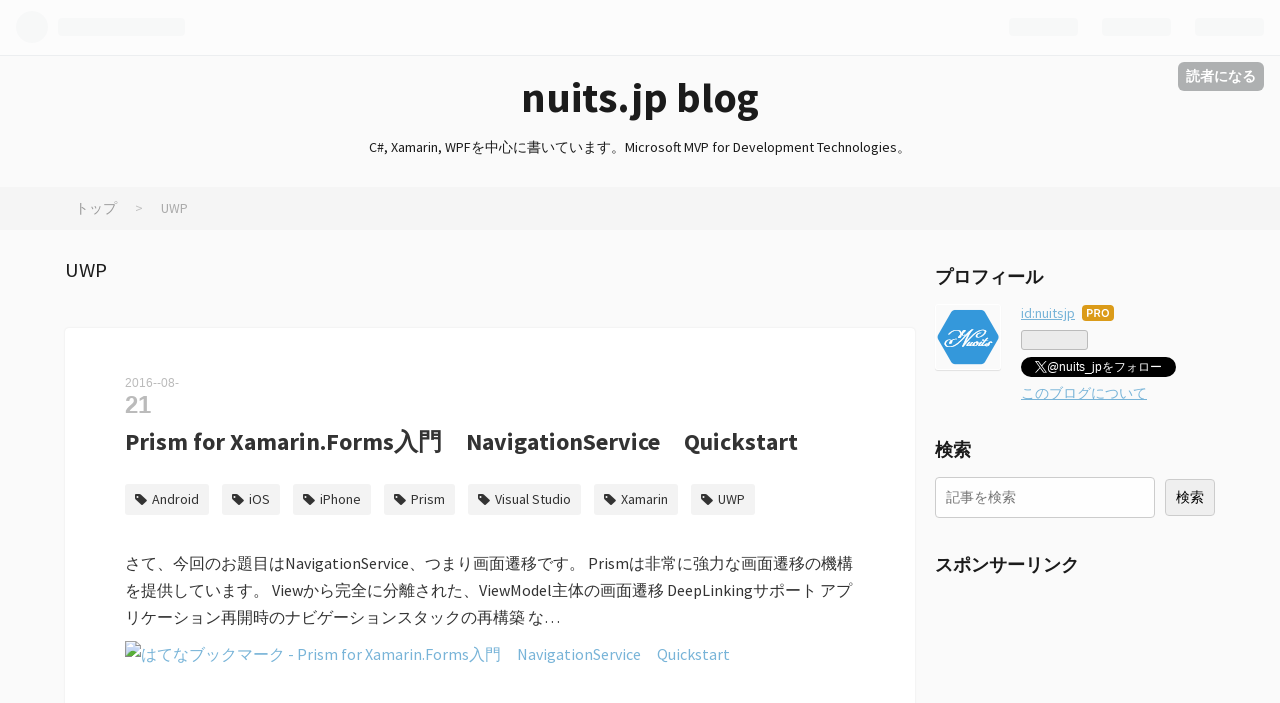

--- FILE ---
content_type: text/html; charset=utf-8
request_url: https://www.nuits.jp/archive/category/UWP?page=2
body_size: 14803
content:
<!DOCTYPE html>
<html
  lang="ja"

data-admin-domain="//blog.hatena.ne.jp"
data-admin-origin="https://blog.hatena.ne.jp"
data-author="nuitsjp"
data-avail-langs="ja en"
data-blog="nuits.hatenadiary.jp"
data-blog-host="nuits.hatenadiary.jp"
data-blog-is-public="1"
data-blog-name="nuits.jp blog"
data-blog-owner="nuitsjp"
data-blog-show-ads=""
data-blog-show-sleeping-ads=""
data-blog-uri="https://www.nuits.jp/"
data-blog-uuid="6653586347146794064"
data-blogs-uri-base="https://www.nuits.jp"
data-brand="pro"
data-data-layer="{&quot;hatenablog&quot;:{&quot;admin&quot;:{},&quot;analytics&quot;:{&quot;brand_property_id&quot;:&quot;&quot;,&quot;measurement_id&quot;:&quot;G-R2DD94F3DV&quot;,&quot;non_sampling_property_id&quot;:&quot;&quot;,&quot;property_id&quot;:&quot;UA-75387116-1&quot;,&quot;separated_property_id&quot;:&quot;UA-29716941-22&quot;},&quot;blog&quot;:{&quot;blog_id&quot;:&quot;6653586347146794064&quot;,&quot;content_seems_japanese&quot;:&quot;true&quot;,&quot;disable_ads&quot;:&quot;custom_domain&quot;,&quot;enable_ads&quot;:&quot;false&quot;,&quot;enable_keyword_link&quot;:&quot;false&quot;,&quot;entry_show_footer_related_entries&quot;:&quot;true&quot;,&quot;force_pc_view&quot;:&quot;false&quot;,&quot;is_public&quot;:&quot;true&quot;,&quot;is_responsive_view&quot;:&quot;false&quot;,&quot;is_sleeping&quot;:&quot;true&quot;,&quot;lang&quot;:&quot;ja&quot;,&quot;name&quot;:&quot;nuits.jp blog&quot;,&quot;owner_name&quot;:&quot;nuitsjp&quot;,&quot;uri&quot;:&quot;https://www.nuits.jp/&quot;},&quot;brand&quot;:&quot;pro&quot;,&quot;page_id&quot;:&quot;archive&quot;,&quot;permalink_entry&quot;:null,&quot;pro&quot;:&quot;pro&quot;,&quot;router_type&quot;:&quot;blogs&quot;}}"
data-device="pc"
data-dont-recommend-pro="false"
data-global-domain="https://hatena.blog"
data-globalheader-color="b"
data-globalheader-type="pc"
data-has-touch-view="1"
data-help-url="https://help.hatenablog.com"
data-page="archive"
data-parts-domain="https://hatenablog-parts.com"
data-plus-available="1"
data-pro="true"
data-router-type="blogs"
data-sentry-dsn="https://03a33e4781a24cf2885099fed222b56d@sentry.io/1195218"
data-sentry-environment="production"
data-sentry-sample-rate="0.1"
data-static-domain="https://cdn.blog.st-hatena.com"
data-version="686c58ee38ecf3f632b63800cd782b"



  itemscope
  itemtype="http://schema.org/Blog"


  data-initial-state="{}"

  >
  <head prefix="og: http://ogp.me/ns# fb: http://ogp.me/ns/fb#">

  

  

  


  

  <meta name="robots" content="max-image-preview:large" />


  <meta charset="utf-8"/>
  <meta http-equiv="X-UA-Compatible" content="IE=7; IE=9; IE=10; IE=11" />
  <title>UWP カテゴリーの記事一覧 2ページ目 - nuits.jp blog</title>

  
  <link rel="canonical" href="https://www.nuits.jp/archive/category/UWP?page=2"/>



  

<meta itemprop="name" content="UWP カテゴリーの記事一覧 2ページ目 - nuits.jp blog"/>

  <meta itemprop="image" content="https://cdn.blog.st-hatena.com/images/theme/og-image-1500.png"/>


  <meta property="og:title" content="UWP カテゴリーの記事一覧 2ページ目 - nuits.jp blog"/>
<meta property="og:type" content="blog"/>
  <meta property="og:url" content="https://www.nuits.jp/archive/category/UWP?page=2"/>

  
  
  
  <meta property="og:image" content="https://cdn.blog.st-hatena.com/images/theme/og-image-1500.png"/>

<meta property="og:image:alt" content="UWP カテゴリーの記事一覧 2ページ目 - nuits.jp blog"/>
  <meta property="og:description" content="C#, Xamarin, WPFを中心に書いています。Microsoft MVP for Development Technologies。" />
<meta property="og:site_name" content="nuits.jp blog"/>

    <meta name="twitter:card" content="summary" />  <meta name="twitter:title" content="UWP カテゴリーの記事一覧 2ページ目 - nuits.jp blog" />  <meta name="twitter:description" content="C#, Xamarin, WPFを中心に書いています。Microsoft MVP for Development Technologies。" />  <meta name="twitter:app:name:iphone" content="はてなブログアプリ" />
  <meta name="twitter:app:id:iphone" content="583299321" />
  <meta name="twitter:app:url:iphone" content="hatenablog:///open?uri=https%3A%2F%2Fwww.nuits.jp%2Farchive%2Fcategory%2FUWP%3Fpage%3D2" />  <meta name="twitter:site" content="@nuits_jp" />
  
    <meta name="keywords" content="UWP" />


  
<script
  id="embed-gtm-data-layer-loader"
  data-data-layer-page-specific=""
>
(function() {
  function loadDataLayer(elem, attrName) {
    if (!elem) { return {}; }
    var json = elem.getAttribute(attrName);
    if (!json) { return {}; }
    return JSON.parse(json);
  }

  var globalVariables = loadDataLayer(
    document.documentElement,
    'data-data-layer'
  );
  var pageSpecificVariables = loadDataLayer(
    document.getElementById('embed-gtm-data-layer-loader'),
    'data-data-layer-page-specific'
  );

  var variables = [globalVariables, pageSpecificVariables];

  if (!window.dataLayer) {
    window.dataLayer = [];
  }

  for (var i = 0; i < variables.length; i++) {
    window.dataLayer.push(variables[i]);
  }
})();
</script>

<!-- Google Tag Manager -->
<script>(function(w,d,s,l,i){w[l]=w[l]||[];w[l].push({'gtm.start':
new Date().getTime(),event:'gtm.js'});var f=d.getElementsByTagName(s)[0],
j=d.createElement(s),dl=l!='dataLayer'?'&l='+l:'';j.async=true;j.src=
'https://www.googletagmanager.com/gtm.js?id='+i+dl;f.parentNode.insertBefore(j,f);
})(window,document,'script','dataLayer','GTM-P4CXTW');</script>
<!-- End Google Tag Manager -->











  <link rel="shortcut icon" href="https://www.nuits.jp/icon/favicon">
<link rel="apple-touch-icon" href="https://www.nuits.jp/icon/touch">
<link rel="icon" sizes="192x192" href="https://www.nuits.jp/icon/link">

  

<link rel="alternate" type="application/atom+xml" title="Atom" href="https://www.nuits.jp/feed/category/UWP"/>
<link rel="alternate" type="application/rss+xml" title="RSS2.0" href="https://www.nuits.jp/rss/category/UWP"/>

  
  
  <link rel="author" href="http://www.hatena.ne.jp/nuitsjp/">


  
    <link rel="prev" href="https://www.nuits.jp/archive/category/UWP">

  


  
    
<link rel="stylesheet" type="text/css" href="https://cdn.blog.st-hatena.com/css/blog.css?version=686c58ee38ecf3f632b63800cd782b"/>

    
  <link rel="stylesheet" type="text/css" href="https://usercss.blog.st-hatena.com/blog_style/6653586347146794064/0c576ebd255559767f8426bff610adece3379030"/>
  
  

  

  
<script> </script>

  
<style>
  div#google_afc_user,
  div.google-afc-user-container,
  div.google_afc_image,
  div.google_afc_blocklink {
      display: block !important;
  }
</style>


  

  

  <script async src="//pagead2.googlesyndication.com/pagead/js/adsbygoogle.js"></script>
<script>
  (adsbygoogle = window.adsbygoogle || []).push({
    google_ad_client: "ca-pub-1275268665668866",
    enable_page_level_ads: true
  });
</script>
<script async src="//pagead2.googlesyndication.com/pagead/js/adsbygoogle.js"></script>
<script>
  (adsbygoogle = window.adsbygoogle || []).push({
    google_ad_client: "ca-pub-1275268665668866",
    enable_page_level_ads: true
  });
</script>

  

</head>

  <body class="page-archive page-archive-category category-UWP globalheader-ng-enabled">
    

<div id="globalheader-container"
  data-brand="hatenablog"
  
  >
  <iframe id="globalheader" height="37" frameborder="0" allowTransparency="true"></iframe>
</div>


  
  
  
    <nav class="
      blog-controlls
      
    ">
      <div class="blog-controlls-blog-icon">
        <a href="https://www.nuits.jp/">
          <img src="https://cdn.blog.st-hatena.com/images/admin/blog-icon-noimage.png" alt="nuits.jp blog"/>
        </a>
      </div>
      <div class="blog-controlls-title">
        <a href="https://www.nuits.jp/">nuits.jp blog</a>
      </div>
      <a href="https://blog.hatena.ne.jp/nuitsjp/nuits.hatenadiary.jp/subscribe?utm_source=blogs_topright_button&amp;utm_medium=button&amp;utm_campaign=subscribe_blog" class="blog-controlls-subscribe-btn test-blog-header-controlls-subscribe">
        読者になる
      </a>
    </nav>
  

  <div id="container">
    <div id="container-inner">
      <header id="blog-title" data-brand="hatenablog">
  <div id="blog-title-inner" >
    <div id="blog-title-content">
      <h1 id="title"><a href="https://www.nuits.jp/">nuits.jp blog</a></h1>
      
        <h2 id="blog-description">C#, Xamarin, WPFを中心に書いています。Microsoft MVP for Development Technologies。</h2>
      
    </div>
  </div>
</header>

      

      
          <div id="top-box">
    <div class="breadcrumb" data-test-id="breadcrumb">
      <div class="breadcrumb-inner">
        <a class="breadcrumb-link" href="https://www.nuits.jp/"><span>トップ</span></a>          <span class="breadcrumb-gt">&gt;</span>          <span class="breadcrumb-child">            <span>UWP</span>          </span>      </div>
    </div>
  </div>
  <script type="application/ld+json" class="test-breadcrumb-json-ld">
    {"itemListElement":[{"@type":"ListItem","position":1,"item":{"@id":"https://www.nuits.jp/","name":"トップ"}}],"@type":"BreadcrumbList","@context":"http://schema.org"}
  </script>
      
      



<div id="content">
  <div id="content-inner">
    <div id="wrapper">
      <div id="main">
        <div id="main-inner">
          

          

  <header class="archive-header-category">
    <h2 class="archive-heading">UWP</h2>
  
  </header>



          

          

          
            <div class="archive-entries">
              
                
                  <section class="archive-entry test-archive-entry autopagerize_page_element" data-uuid="10328749687180130591">
<div class="archive-entry-header">
  <div class="date archive-date">
    <a href="https://www.nuits.jp/archive/2016/08/21" rel="nofollow">
      <time datetime="2016-08-21" title="2016-08-21">
        <span class="date-year">2016</span><span class="hyphen">-</span><span class="date-month">08</span><span class="hyphen">-</span><span class="date-day">21</span>
      </time>
    </a>
  </div>

  <h1 class="entry-title">
    <a class="entry-title-link" href="https://www.nuits.jp/entry/2016/08/21/161324">Prism for Xamarin.Forms入門　NavigationService　Quickstart</a>
    
    
  </h1>
</div>


  <div class="categories">
    
      <a href="https://www.nuits.jp/archive/category/Android" class="archive-category-link category-Android">Android</a>
    
      <a href="https://www.nuits.jp/archive/category/iOS" class="archive-category-link category-iOS">iOS</a>
    
      <a href="https://www.nuits.jp/archive/category/iPhone" class="archive-category-link category-iPhone">iPhone</a>
    
      <a href="https://www.nuits.jp/archive/category/Prism" class="archive-category-link category-Prism">Prism</a>
    
      <a href="https://www.nuits.jp/archive/category/Visual%20Studio" class="archive-category-link category-Visual Studio">Visual Studio</a>
    
      <a href="https://www.nuits.jp/archive/category/Xamarin" class="archive-category-link category-Xamarin">Xamarin</a>
    
      <a href="https://www.nuits.jp/archive/category/UWP" class="archive-category-link category-UWP">UWP</a>
    
  </div>



<div class="archive-entry-body">
  <p class="entry-description">
    
      さて、今回のお題目はNavigationService、つまり画面遷移です。 Prismは非常に強力な画面遷移の機構を提供しています。 Viewから完全に分離された、ViewModel主体の画面遷移 DeepLinkingサポート アプリケーション再開時のナビゲーションスタックの再構築 な…
    
  </p>

  
    <div class="archive-entry-tags-wrapper">
  <div class="archive-entry-tags">  </div>
</div>

  

  <span class="social-buttons">
    
    
      <a href="https://b.hatena.ne.jp/entry/s/www.nuits.jp/entry/2016/08/21/161324" class="bookmark-widget-counter">
        <img src="https://b.hatena.ne.jp/entry/image/https://www.nuits.jp/entry/2016/08/21/161324" alt="はてなブックマーク - Prism for Xamarin.Forms入門　NavigationService　Quickstart" />
      </a>
    

    <span
      class="star-container"
      data-hatena-star-container
      data-hatena-star-url="https://www.nuits.jp/entry/2016/08/21/161324"
      data-hatena-star-title="Prism for Xamarin.Forms入門　NavigationService　Quickstart"
      data-hatena-star-variant="profile-icon"
      data-hatena-star-profile-url-template="https://blog.hatena.ne.jp/{username}/"
    ></span>
  </span>
</div>
</section>
              
                
                  <section class="archive-entry test-archive-entry autopagerize_page_element" data-uuid="10328749687179050504">
<div class="archive-entry-header">
  <div class="date archive-date">
    <a href="https://www.nuits.jp/archive/2016/08/14" rel="nofollow">
      <time datetime="2016-08-14" title="2016-08-14">
        <span class="date-year">2016</span><span class="hyphen">-</span><span class="date-month">08</span><span class="hyphen">-</span><span class="date-day">14</span>
      </time>
    </a>
  </div>

  <h1 class="entry-title">
    <a class="entry-title-link" href="https://www.nuits.jp/entry/2016/08/14/151640">Prism for Xamarin.Forms入門　ViewModelLocator</a>
    
    
  </h1>
</div>


  <div class="categories">
    
      <a href="https://www.nuits.jp/archive/category/Android" class="archive-category-link category-Android">Android</a>
    
      <a href="https://www.nuits.jp/archive/category/iOS" class="archive-category-link category-iOS">iOS</a>
    
      <a href="https://www.nuits.jp/archive/category/iPhone" class="archive-category-link category-iPhone">iPhone</a>
    
      <a href="https://www.nuits.jp/archive/category/Prism" class="archive-category-link category-Prism">Prism</a>
    
      <a href="https://www.nuits.jp/archive/category/UWP" class="archive-category-link category-UWP">UWP</a>
    
      <a href="https://www.nuits.jp/archive/category/Visual%20Studio" class="archive-category-link category-Visual Studio">Visual Studio</a>
    
      <a href="https://www.nuits.jp/archive/category/Xamarin" class="archive-category-link category-Xamarin">Xamarin</a>
    
  </div>


  <a href="https://www.nuits.jp/entry/2016/08/14/151640" class="entry-thumb-link">
    <div class="entry-thumb" style="background-image: url('https://cdn.image.st-hatena.com/image/scale/98f68a61f15a1c38c14034d132fdaa3c93f49997/backend=imagemagick;height=500;quality=80;version=1;width=500/https%3A%2F%2Fcdn-ak.f.st-hatena.com%2Fimages%2Ffotolife%2Fn%2Fnuitsjp%2F20160814%2F20160814133326.png');">
    </div>
  </a>
<div class="archive-entry-body">
  <p class="entry-description">
    
      さて、今回からいよいよ個々の細かいエッセンスを掘り下げて解説していきたいと思います。 栄えある？第一回目はViewModelLocatorです。 しょぼいと思うかもしれませんが、Prismを利用してアプリケーション開発を進める上で、重要な起点となる要素です。 本…
    
  </p>

  
    <div class="archive-entry-tags-wrapper">
  <div class="archive-entry-tags">  </div>
</div>

  

  <span class="social-buttons">
    
    
      <a href="https://b.hatena.ne.jp/entry/s/www.nuits.jp/entry/2016/08/14/151640" class="bookmark-widget-counter">
        <img src="https://b.hatena.ne.jp/entry/image/https://www.nuits.jp/entry/2016/08/14/151640" alt="はてなブックマーク - Prism for Xamarin.Forms入門　ViewModelLocator" />
      </a>
    

    <span
      class="star-container"
      data-hatena-star-container
      data-hatena-star-url="https://www.nuits.jp/entry/2016/08/14/151640"
      data-hatena-star-title="Prism for Xamarin.Forms入門　ViewModelLocator"
      data-hatena-star-variant="profile-icon"
      data-hatena-star-profile-url-template="https://blog.hatena.ne.jp/{username}/"
    ></span>
  </span>
</div>
</section>
              
                
                  <section class="archive-entry test-archive-entry autopagerize_page_element" data-uuid="10328749687178596462">
<div class="archive-entry-header">
  <div class="date archive-date">
    <a href="https://www.nuits.jp/archive/2016/08/11" rel="nofollow">
      <time datetime="2016-08-11" title="2016-08-11">
        <span class="date-year">2016</span><span class="hyphen">-</span><span class="date-month">08</span><span class="hyphen">-</span><span class="date-day">11</span>
      </time>
    </a>
  </div>

  <h1 class="entry-title">
    <a class="entry-title-link" href="https://www.nuits.jp/entry/2016/08/11/195415">Prism for Xamarin.Forms入門　Hello, Prism.</a>
    
    
  </h1>
</div>


  <div class="categories">
    
      <a href="https://www.nuits.jp/archive/category/Android" class="archive-category-link category-Android">Android</a>
    
      <a href="https://www.nuits.jp/archive/category/iOS" class="archive-category-link category-iOS">iOS</a>
    
      <a href="https://www.nuits.jp/archive/category/iPhone" class="archive-category-link category-iPhone">iPhone</a>
    
      <a href="https://www.nuits.jp/archive/category/Prism" class="archive-category-link category-Prism">Prism</a>
    
      <a href="https://www.nuits.jp/archive/category/UWP" class="archive-category-link category-UWP">UWP</a>
    
      <a href="https://www.nuits.jp/archive/category/Xamarin" class="archive-category-link category-Xamarin">Xamarin</a>
    
  </div>



<div class="archive-entry-body">
  <p class="entry-description">
    
      前回は、Prism.Formsのイントロダクション的なエントリーを記載しました。 nuits.hatenadiary.jp 今回は実際にPrism.Formsを利用したアプリケーションをテンプレートから作成し、作成されたアプリケーションが、どのように動作しているのか解説してみたいと…
    
  </p>

  
    <div class="archive-entry-tags-wrapper">
  <div class="archive-entry-tags">  </div>
</div>

  

  <span class="social-buttons">
    
    
      <a href="https://b.hatena.ne.jp/entry/s/www.nuits.jp/entry/2016/08/11/195415" class="bookmark-widget-counter">
        <img src="https://b.hatena.ne.jp/entry/image/https://www.nuits.jp/entry/2016/08/11/195415" alt="はてなブックマーク - Prism for Xamarin.Forms入門　Hello, Prism." />
      </a>
    

    <span
      class="star-container"
      data-hatena-star-container
      data-hatena-star-url="https://www.nuits.jp/entry/2016/08/11/195415"
      data-hatena-star-title="Prism for Xamarin.Forms入門　Hello, Prism."
      data-hatena-star-variant="profile-icon"
      data-hatena-star-profile-url-template="https://blog.hatena.ne.jp/{username}/"
    ></span>
  </span>
</div>
</section>

                  <section class="archive-entry test-archive-entry autopagerize_page_element" data-uuid="10328749687178581157">
<div class="archive-entry-header">
  <div class="date archive-date">
    <a href="https://www.nuits.jp/archive/2016/08/11" rel="nofollow">
      <time datetime="2016-08-11" title="2016-08-11">
        <span class="date-year">2016</span><span class="hyphen">-</span><span class="date-month">08</span><span class="hyphen">-</span><span class="date-day">11</span>
      </time>
    </a>
  </div>

  <h1 class="entry-title">
    <a class="entry-title-link" href="https://www.nuits.jp/entry/2016/08/11/160313">Prism for Xamarin.Forms入門　はじめに</a>
    
    
  </h1>
</div>


  <div class="categories">
    
      <a href="https://www.nuits.jp/archive/category/Android" class="archive-category-link category-Android">Android</a>
    
      <a href="https://www.nuits.jp/archive/category/iOS" class="archive-category-link category-iOS">iOS</a>
    
      <a href="https://www.nuits.jp/archive/category/iPhone" class="archive-category-link category-iPhone">iPhone</a>
    
      <a href="https://www.nuits.jp/archive/category/UWP" class="archive-category-link category-UWP">UWP</a>
    
      <a href="https://www.nuits.jp/archive/category/Visual%20Studio" class="archive-category-link category-Visual Studio">Visual Studio</a>
    
      <a href="https://www.nuits.jp/archive/category/Xamarin" class="archive-category-link category-Xamarin">Xamarin</a>
    
      <a href="https://www.nuits.jp/archive/category/Prism" class="archive-category-link category-Prism">Prism</a>
    
  </div>


  <a href="https://www.nuits.jp/entry/2016/08/11/160313" class="entry-thumb-link">
    <div class="entry-thumb" style="background-image: url('https://cdn.image.st-hatena.com/image/scale/91a1ab36e7c43a8dd90619661d414e8bcd8c0845/backend=imagemagick;height=500;quality=80;version=1;width=500/https%3A%2F%2Fcdn-ak.f.st-hatena.com%2Fimages%2Ffotolife%2Fn%2Fnuitsjp%2F20160811%2F20160811154929.png');">
    </div>
  </a>
<div class="archive-entry-body">
  <p class="entry-description">
    
      先日（2016年8月11日）、ついに待ちに待ったPrism.FormsのStable版がリリースされました。 今まで比較的長い間Previewであったため、待ち望んでいた人も多いのではないかと思います。 私自身、PrismのWPF版を仕事でも利用しており、ありていに言ってPrismフ…
    
  </p>

  
    <div class="archive-entry-tags-wrapper">
  <div class="archive-entry-tags">  </div>
</div>

  

  <span class="social-buttons">
    
    
      <a href="https://b.hatena.ne.jp/entry/s/www.nuits.jp/entry/2016/08/11/160313" class="bookmark-widget-counter">
        <img src="https://b.hatena.ne.jp/entry/image/https://www.nuits.jp/entry/2016/08/11/160313" alt="はてなブックマーク - Prism for Xamarin.Forms入門　はじめに" />
      </a>
    

    <span
      class="star-container"
      data-hatena-star-container
      data-hatena-star-url="https://www.nuits.jp/entry/2016/08/11/160313"
      data-hatena-star-title="Prism for Xamarin.Forms入門　はじめに"
      data-hatena-star-variant="profile-icon"
      data-hatena-star-profile-url-template="https://blog.hatena.ne.jp/{username}/"
    ></span>
  </span>
</div>
</section>
              
                
                  <section class="archive-entry test-archive-entry autopagerize_page_element" data-uuid="10328749687176760446">
<div class="archive-entry-header">
  <div class="date archive-date">
    <a href="https://www.nuits.jp/archive/2016/07/30" rel="nofollow">
      <time datetime="2016-07-30" title="2016-07-30">
        <span class="date-year">2016</span><span class="hyphen">-</span><span class="date-month">07</span><span class="hyphen">-</span><span class="date-day">30</span>
      </time>
    </a>
  </div>

  <h1 class="entry-title">
    <a class="entry-title-link" href="https://www.nuits.jp/entry/2016/07/30/213257">Xamarin.FormsのLabelで改行を表示する：XAML編</a>
    
    
  </h1>
</div>


  <div class="categories">
    
      <a href="https://www.nuits.jp/archive/category/Android" class="archive-category-link category-Android">Android</a>
    
      <a href="https://www.nuits.jp/archive/category/iOS" class="archive-category-link category-iOS">iOS</a>
    
      <a href="https://www.nuits.jp/archive/category/iPhone" class="archive-category-link category-iPhone">iPhone</a>
    
      <a href="https://www.nuits.jp/archive/category/UWP" class="archive-category-link category-UWP">UWP</a>
    
      <a href="https://www.nuits.jp/archive/category/Xamarin" class="archive-category-link category-Xamarin">Xamarin</a>
    
  </div>



<div class="archive-entry-body">
  <p class="entry-description">
    
      XAML編と言いつつ、XAML編しかありませんがｗ だって、C#のコードからは普通にやればいいだけなので。。。 と言う分けで、簡単に紹介しておきます。
    
  </p>

  
    <div class="archive-entry-tags-wrapper">
  <div class="archive-entry-tags">  </div>
</div>

  

  <span class="social-buttons">
    
    
      <a href="https://b.hatena.ne.jp/entry/s/www.nuits.jp/entry/2016/07/30/213257" class="bookmark-widget-counter">
        <img src="https://b.hatena.ne.jp/entry/image/https://www.nuits.jp/entry/2016/07/30/213257" alt="はてなブックマーク - Xamarin.FormsのLabelで改行を表示する：XAML編" />
      </a>
    

    <span
      class="star-container"
      data-hatena-star-container
      data-hatena-star-url="https://www.nuits.jp/entry/2016/07/30/213257"
      data-hatena-star-title="Xamarin.FormsのLabelで改行を表示する：XAML編"
      data-hatena-star-variant="profile-icon"
      data-hatena-star-profile-url-template="https://blog.hatena.ne.jp/{username}/"
    ></span>
  </span>
</div>
</section>

                  <section class="archive-entry test-archive-entry autopagerize_page_element" data-uuid="10328749687176758375">
<div class="archive-entry-header">
  <div class="date archive-date">
    <a href="https://www.nuits.jp/archive/2016/07/30" rel="nofollow">
      <time datetime="2016-07-30" title="2016-07-30">
        <span class="date-year">2016</span><span class="hyphen">-</span><span class="date-month">07</span><span class="hyphen">-</span><span class="date-day">30</span>
      </time>
    </a>
  </div>

  <h1 class="entry-title">
    <a class="entry-title-link" href="https://www.nuits.jp/entry/2016/07/30/211552">Xamarin.FormsでReleaseビルドしたら「Could not load file or assembly～」で実行時例外がでる場合の話</a>
    
    
  </h1>
</div>


  <div class="categories">
    
      <a href="https://www.nuits.jp/archive/category/Android" class="archive-category-link category-Android">Android</a>
    
      <a href="https://www.nuits.jp/archive/category/iOS" class="archive-category-link category-iOS">iOS</a>
    
      <a href="https://www.nuits.jp/archive/category/iPhone" class="archive-category-link category-iPhone">iPhone</a>
    
      <a href="https://www.nuits.jp/archive/category/UWP" class="archive-category-link category-UWP">UWP</a>
    
      <a href="https://www.nuits.jp/archive/category/Visual%20Studio" class="archive-category-link category-Visual Studio">Visual Studio</a>
    
      <a href="https://www.nuits.jp/archive/category/Xamarin" class="archive-category-link category-Xamarin">Xamarin</a>
    
  </div>



<div class="archive-entry-body">
  <p class="entry-description">
    
      昨晩、@omanukeさんがこんな記事をエントリーされました。 d.hatena.ne.jp で、これが発端でちょっと話が盛り上がったので、その結果分かった事をちょっとまとめたいと思います。
    
  </p>

  
    <div class="archive-entry-tags-wrapper">
  <div class="archive-entry-tags">  </div>
</div>

  

  <span class="social-buttons">
    
    
      <a href="https://b.hatena.ne.jp/entry/s/www.nuits.jp/entry/2016/07/30/211552" class="bookmark-widget-counter">
        <img src="https://b.hatena.ne.jp/entry/image/https://www.nuits.jp/entry/2016/07/30/211552" alt="はてなブックマーク - Xamarin.FormsでReleaseビルドしたら「Could not load file or assembly～」で実行時例外がでる場合の話" />
      </a>
    

    <span
      class="star-container"
      data-hatena-star-container
      data-hatena-star-url="https://www.nuits.jp/entry/2016/07/30/211552"
      data-hatena-star-title="Xamarin.FormsでReleaseビルドしたら「Could not load file or assembly～」で実行時例外がでる場合の話"
      data-hatena-star-variant="profile-icon"
      data-hatena-star-profile-url-template="https://blog.hatena.ne.jp/{username}/"
    ></span>
  </span>
</div>
</section>
              
                
                  <section class="archive-entry test-archive-entry autopagerize_page_element" data-uuid="6653812171405921713">
<div class="archive-entry-header">
  <div class="date archive-date">
    <a href="https://www.nuits.jp/archive/2016/07/17" rel="nofollow">
      <time datetime="2016-07-17" title="2016-07-17">
        <span class="date-year">2016</span><span class="hyphen">-</span><span class="date-month">07</span><span class="hyphen">-</span><span class="date-day">17</span>
      </time>
    </a>
  </div>

  <h1 class="entry-title">
    <a class="entry-title-link" href="https://www.nuits.jp/entry/2016/07/17/094144">【動画】Xamarin公式Tシャツを10分で貰う方法</a>
    
    
  </h1>
</div>


  <div class="categories">
    
      <a href="https://www.nuits.jp/archive/category/Android" class="archive-category-link category-Android">Android</a>
    
      <a href="https://www.nuits.jp/archive/category/iPhone" class="archive-category-link category-iPhone">iPhone</a>
    
      <a href="https://www.nuits.jp/archive/category/iOS" class="archive-category-link category-iOS">iOS</a>
    
      <a href="https://www.nuits.jp/archive/category/Xamarin" class="archive-category-link category-Xamarin">Xamarin</a>
    
      <a href="https://www.nuits.jp/archive/category/UWP" class="archive-category-link category-UWP">UWP</a>
    
      <a href="https://www.nuits.jp/archive/category/Visual%20Studio" class="archive-category-link category-Visual Studio">Visual Studio</a>
    
  </div>



<div class="archive-entry-body">
  <p class="entry-description">
    
      Xamarinの公式ブログで、Tシャツコンテストが開始されました！ Xamarin＋AzureのEasy Tableを使った簡単なアプリを作って、動画を公開すれば「たぶん？？」誰でももらえるようです。 （確証はないので貰えなかった場合でも怒らないでね） blog.xamarin.com …
    
  </p>

  
    <div class="archive-entry-tags-wrapper">
  <div class="archive-entry-tags">  </div>
</div>

  

  <span class="social-buttons">
    
    
      <a href="https://b.hatena.ne.jp/entry/s/www.nuits.jp/entry/2016/07/17/094144" class="bookmark-widget-counter">
        <img src="https://b.hatena.ne.jp/entry/image/https://www.nuits.jp/entry/2016/07/17/094144" alt="はてなブックマーク - 【動画】Xamarin公式Tシャツを10分で貰う方法" />
      </a>
    

    <span
      class="star-container"
      data-hatena-star-container
      data-hatena-star-url="https://www.nuits.jp/entry/2016/07/17/094144"
      data-hatena-star-title="【動画】Xamarin公式Tシャツを10分で貰う方法"
      data-hatena-star-variant="profile-icon"
      data-hatena-star-profile-url-template="https://blog.hatena.ne.jp/{username}/"
    ></span>
  </span>
</div>
</section>
              
                
                  <section class="archive-entry test-archive-entry autopagerize_page_element" data-uuid="6653812171405075183">
<div class="archive-entry-header">
  <div class="date archive-date">
    <a href="https://www.nuits.jp/archive/2016/07/11" rel="nofollow">
      <time datetime="2016-07-11" title="2016-07-11">
        <span class="date-year">2016</span><span class="hyphen">-</span><span class="date-month">07</span><span class="hyphen">-</span><span class="date-day">11</span>
      </time>
    </a>
  </div>

  <h1 class="entry-title">
    <a class="entry-title-link" href="https://www.nuits.jp/entry/2016/07/11/231323">絶対わかるXamarinライセンスの判断方法</a>
    
    
  </h1>
</div>


  <div class="categories">
    
      <a href="https://www.nuits.jp/archive/category/Android" class="archive-category-link category-Android">Android</a>
    
      <a href="https://www.nuits.jp/archive/category/iOS" class="archive-category-link category-iOS">iOS</a>
    
      <a href="https://www.nuits.jp/archive/category/iPhone" class="archive-category-link category-iPhone">iPhone</a>
    
      <a href="https://www.nuits.jp/archive/category/UWP" class="archive-category-link category-UWP">UWP</a>
    
      <a href="https://www.nuits.jp/archive/category/Visual%20Studio" class="archive-category-link category-Visual Studio">Visual Studio</a>
    
      <a href="https://www.nuits.jp/archive/category/Xamarin" class="archive-category-link category-Xamarin">Xamarin</a>
    
  </div>



<div class="archive-entry-body">
  <p class="entry-description">
    
      こちらはコンテンツを削除します。 以下の記事をご覧ください。 www.nuits.jp
    
  </p>

  
    <div class="archive-entry-tags-wrapper">
  <div class="archive-entry-tags">  </div>
</div>

  

  <span class="social-buttons">
    
    
      <a href="https://b.hatena.ne.jp/entry/s/www.nuits.jp/entry/2016/07/11/231323" class="bookmark-widget-counter">
        <img src="https://b.hatena.ne.jp/entry/image/https://www.nuits.jp/entry/2016/07/11/231323" alt="はてなブックマーク - 絶対わかるXamarinライセンスの判断方法" />
      </a>
    

    <span
      class="star-container"
      data-hatena-star-container
      data-hatena-star-url="https://www.nuits.jp/entry/2016/07/11/231323"
      data-hatena-star-title="絶対わかるXamarinライセンスの判断方法"
      data-hatena-star-variant="profile-icon"
      data-hatena-star-profile-url-template="https://blog.hatena.ne.jp/{username}/"
    ></span>
  </span>
</div>
</section>
              
                
                  <section class="archive-entry test-archive-entry autopagerize_page_element" data-uuid="6653812171404662945">
<div class="archive-entry-header">
  <div class="date archive-date">
    <a href="https://www.nuits.jp/archive/2016/07/09" rel="nofollow">
      <time datetime="2016-07-09" title="2016-07-09">
        <span class="date-year">2016</span><span class="hyphen">-</span><span class="date-month">07</span><span class="hyphen">-</span><span class="date-day">09</span>
      </time>
    </a>
  </div>

  <h1 class="entry-title">
    <a class="entry-title-link" href="https://www.nuits.jp/entry/2016/07/09/222140">WPFやXamarinのICommandを改めて整理する</a>
    
    
  </h1>
</div>


  <div class="categories">
    
      <a href="https://www.nuits.jp/archive/category/Android" class="archive-category-link category-Android">Android</a>
    
      <a href="https://www.nuits.jp/archive/category/iOS" class="archive-category-link category-iOS">iOS</a>
    
      <a href="https://www.nuits.jp/archive/category/iPhone" class="archive-category-link category-iPhone">iPhone</a>
    
      <a href="https://www.nuits.jp/archive/category/UWP" class="archive-category-link category-UWP">UWP</a>
    
      <a href="https://www.nuits.jp/archive/category/WPF" class="archive-category-link category-WPF">WPF</a>
    
      <a href="https://www.nuits.jp/archive/category/Xamarin" class="archive-category-link category-Xamarin">Xamarin</a>
    
  </div>



<div class="archive-entry-body">
  <p class="entry-description">
    
      ICommandとはなにか ICommandの概要 void Execute(object parameter) bool CanExecute(object parameter) event EventHandler CanExecuteChanged; RelayCommand・DelegateCommandとはなにか DelegateCommandの簡単な利用方法 ICommandとはなにか XAMLで発生…
    
  </p>

  
    <div class="archive-entry-tags-wrapper">
  <div class="archive-entry-tags">  </div>
</div>

  

  <span class="social-buttons">
    
    
      <a href="https://b.hatena.ne.jp/entry/s/www.nuits.jp/entry/2016/07/09/222140" class="bookmark-widget-counter">
        <img src="https://b.hatena.ne.jp/entry/image/https://www.nuits.jp/entry/2016/07/09/222140" alt="はてなブックマーク - WPFやXamarinのICommandを改めて整理する" />
      </a>
    

    <span
      class="star-container"
      data-hatena-star-container
      data-hatena-star-url="https://www.nuits.jp/entry/2016/07/09/222140"
      data-hatena-star-title="WPFやXamarinのICommandを改めて整理する"
      data-hatena-star-variant="profile-icon"
      data-hatena-star-profile-url-template="https://blog.hatena.ne.jp/{username}/"
    ></span>
  </span>
</div>
</section>
              
                
                  <section class="archive-entry test-archive-entry autopagerize_page_element" data-uuid="6653812171403396673">
<div class="archive-entry-header">
  <div class="date archive-date">
    <a href="https://www.nuits.jp/archive/2016/07/01" rel="nofollow">
      <time datetime="2016-07-01" title="2016-07-01">
        <span class="date-year">2016</span><span class="hyphen">-</span><span class="date-month">07</span><span class="hyphen">-</span><span class="date-day">01</span>
      </time>
    </a>
  </div>

  <h1 class="entry-title">
    <a class="entry-title-link" href="https://www.nuits.jp/entry/2016/07/01/001312">Xamarin.Formsでイベントに反応してCommandを実行するBehaviorを書いてみた</a>
    
    
  </h1>
</div>


  <div class="categories">
    
      <a href="https://www.nuits.jp/archive/category/Android" class="archive-category-link category-Android">Android</a>
    
      <a href="https://www.nuits.jp/archive/category/UWP" class="archive-category-link category-UWP">UWP</a>
    
      <a href="https://www.nuits.jp/archive/category/Visual%20Studio" class="archive-category-link category-Visual Studio">Visual Studio</a>
    
      <a href="https://www.nuits.jp/archive/category/WPF" class="archive-category-link category-WPF">WPF</a>
    
      <a href="https://www.nuits.jp/archive/category/Xamarin" class="archive-category-link category-Xamarin">Xamarin</a>
    
      <a href="https://www.nuits.jp/archive/category/iPhone" class="archive-category-link category-iPhone">iPhone</a>
    
      <a href="https://www.nuits.jp/archive/category/iOS" class="archive-category-link category-iOS">iOS</a>
    
  </div>



<div class="archive-entry-body">
  <p class="entry-description">
    
      数日前にAyaseってIDのオータガーさんと、下のような会話をしました。 @AyaseSH TriggerでOnAppearingイベント捕まえてCommandバインディングとかじゃ上手くいかない感じですかね？それともOnAppearingの実行中の状態（始まり～終わりまで）を正確に欲しい案…
    
  </p>

  
    <div class="archive-entry-tags-wrapper">
  <div class="archive-entry-tags">  </div>
</div>

  

  <span class="social-buttons">
    
    
      <a href="https://b.hatena.ne.jp/entry/s/www.nuits.jp/entry/2016/07/01/001312" class="bookmark-widget-counter">
        <img src="https://b.hatena.ne.jp/entry/image/https://www.nuits.jp/entry/2016/07/01/001312" alt="はてなブックマーク - Xamarin.Formsでイベントに反応してCommandを実行するBehaviorを書いてみた" />
      </a>
    

    <span
      class="star-container"
      data-hatena-star-container
      data-hatena-star-url="https://www.nuits.jp/entry/2016/07/01/001312"
      data-hatena-star-title="Xamarin.Formsでイベントに反応してCommandを実行するBehaviorを書いてみた"
      data-hatena-star-variant="profile-icon"
      data-hatena-star-profile-url-template="https://blog.hatena.ne.jp/{username}/"
    ></span>
  </span>
</div>
</section>
              
                
                  <section class="archive-entry test-archive-entry autopagerize_page_element" data-uuid="6653812171402907053">
<div class="archive-entry-header">
  <div class="date archive-date">
    <a href="https://www.nuits.jp/archive/2016/06/28" rel="nofollow">
      <time datetime="2016-06-28" title="2016-06-28">
        <span class="date-year">2016</span><span class="hyphen">-</span><span class="date-month">06</span><span class="hyphen">-</span><span class="date-day">28</span>
      </time>
    </a>
  </div>

  <h1 class="entry-title">
    <a class="entry-title-link" href="https://www.nuits.jp/entry/2016/06/28/221126">Xamarin.FormsのBindingでElementNameがない代替手段</a>
    
    
  </h1>
</div>


  <div class="categories">
    
      <a href="https://www.nuits.jp/archive/category/Android" class="archive-category-link category-Android">Android</a>
    
      <a href="https://www.nuits.jp/archive/category/iOS" class="archive-category-link category-iOS">iOS</a>
    
      <a href="https://www.nuits.jp/archive/category/iPhone" class="archive-category-link category-iPhone">iPhone</a>
    
      <a href="https://www.nuits.jp/archive/category/UWP" class="archive-category-link category-UWP">UWP</a>
    
      <a href="https://www.nuits.jp/archive/category/Visual%20Studio" class="archive-category-link category-Visual Studio">Visual Studio</a>
    
      <a href="https://www.nuits.jp/archive/category/Xamarin" class="archive-category-link category-Xamarin">Xamarin</a>
    
  </div>



<div class="archive-entry-body">
  <p class="entry-description">
    
      2016.06.29追記 このエントリーの投稿後に、ElementNameとx:Referenceの気になる情報をいただきました。 いかにまとめましたので、良かったらあわせてお読みください。 nuits.hatenadiary.jp 追記終了 本来、ちゃんとMVVMしててViewModelにバインディングし…
    
  </p>

  
    <div class="archive-entry-tags-wrapper">
  <div class="archive-entry-tags">  </div>
</div>

  

  <span class="social-buttons">
    
    
      <a href="https://b.hatena.ne.jp/entry/s/www.nuits.jp/entry/2016/06/28/221126" class="bookmark-widget-counter">
        <img src="https://b.hatena.ne.jp/entry/image/https://www.nuits.jp/entry/2016/06/28/221126" alt="はてなブックマーク - Xamarin.FormsのBindingでElementNameがない代替手段" />
      </a>
    

    <span
      class="star-container"
      data-hatena-star-container
      data-hatena-star-url="https://www.nuits.jp/entry/2016/06/28/221126"
      data-hatena-star-title="Xamarin.FormsのBindingでElementNameがない代替手段"
      data-hatena-star-variant="profile-icon"
      data-hatena-star-profile-url-template="https://blog.hatena.ne.jp/{username}/"
    ></span>
  </span>
</div>
</section>
              
                
                  <section class="archive-entry test-archive-entry autopagerize_page_element" data-uuid="6653812171402922447">
<div class="archive-entry-header">
  <div class="date archive-date">
    <a href="https://www.nuits.jp/archive/2016/06/27" rel="nofollow">
      <time datetime="2016-06-27" title="2016-06-27">
        <span class="date-year">2016</span><span class="hyphen">-</span><span class="date-month">06</span><span class="hyphen">-</span><span class="date-day">27</span>
      </time>
    </a>
  </div>

  <h1 class="entry-title">
    <a class="entry-title-link" href="https://www.nuits.jp/entry/2016/06/27/193455">Xamarin.FormsでSQLiteライブラリ何つかったらいいの？の自分的検討結果</a>
    
    
  </h1>
</div>


  <div class="categories">
    
      <a href="https://www.nuits.jp/archive/category/Android" class="archive-category-link category-Android">Android</a>
    
      <a href="https://www.nuits.jp/archive/category/iOS" class="archive-category-link category-iOS">iOS</a>
    
      <a href="https://www.nuits.jp/archive/category/iPhone" class="archive-category-link category-iPhone">iPhone</a>
    
      <a href="https://www.nuits.jp/archive/category/UWP" class="archive-category-link category-UWP">UWP</a>
    
      <a href="https://www.nuits.jp/archive/category/Visual%20Studio" class="archive-category-link category-Visual Studio">Visual Studio</a>
    
      <a href="https://www.nuits.jp/archive/category/Xamarin" class="archive-category-link category-Xamarin">Xamarin</a>
    
  </div>



<div class="archive-entry-body">
  <p class="entry-description">
    
      Xamarin.FormsでSQLiteを利用するにあたって、色々悩んでアドバイスも貰って考えた結果をここに残しておこうと思います。 あくまで私の選択であって、ほかの人にもこれがベストな回答だとは限りませんが参考の一つになれば幸いです。
    
  </p>

  
    <div class="archive-entry-tags-wrapper">
  <div class="archive-entry-tags">  </div>
</div>

  

  <span class="social-buttons">
    
    
      <a href="https://b.hatena.ne.jp/entry/s/www.nuits.jp/entry/2016/06/27/193455" class="bookmark-widget-counter">
        <img src="https://b.hatena.ne.jp/entry/image/https://www.nuits.jp/entry/2016/06/27/193455" alt="はてなブックマーク - Xamarin.FormsでSQLiteライブラリ何つかったらいいの？の自分的検討結果" />
      </a>
    

    <span
      class="star-container"
      data-hatena-star-container
      data-hatena-star-url="https://www.nuits.jp/entry/2016/06/27/193455"
      data-hatena-star-title="Xamarin.FormsでSQLiteライブラリ何つかったらいいの？の自分的検討結果"
      data-hatena-star-variant="profile-icon"
      data-hatena-star-profile-url-template="https://blog.hatena.ne.jp/{username}/"
    ></span>
  </span>
</div>
</section>

                  <section class="archive-entry test-archive-entry autopagerize_page_element" data-uuid="6653812171402886972">
<div class="archive-entry-header">
  <div class="date archive-date">
    <a href="https://www.nuits.jp/archive/2016/06/27" rel="nofollow">
      <time datetime="2016-06-27" title="2016-06-27">
        <span class="date-year">2016</span><span class="hyphen">-</span><span class="date-month">06</span><span class="hyphen">-</span><span class="date-day">27</span>
      </time>
    </a>
  </div>

  <h1 class="entry-title">
    <a class="entry-title-link" href="https://www.nuits.jp/entry/2016/06/27/191636">Xamarin.FormsでSQLiteをPCL内で完結して使う方法</a>
    
    
  </h1>
</div>


  <div class="categories">
    
      <a href="https://www.nuits.jp/archive/category/Android" class="archive-category-link category-Android">Android</a>
    
      <a href="https://www.nuits.jp/archive/category/iPhone" class="archive-category-link category-iPhone">iPhone</a>
    
      <a href="https://www.nuits.jp/archive/category/UWP" class="archive-category-link category-UWP">UWP</a>
    
      <a href="https://www.nuits.jp/archive/category/iOS" class="archive-category-link category-iOS">iOS</a>
    
      <a href="https://www.nuits.jp/archive/category/Visual%20Studio" class="archive-category-link category-Visual Studio">Visual Studio</a>
    
      <a href="https://www.nuits.jp/archive/category/Xamarin" class="archive-category-link category-Xamarin">Xamarin</a>
    
  </div>



<div class="archive-entry-body">
  <p class="entry-description">
    
      Xamarin公式のWebサイトの、SQLiteのサンプルコードではDependencyServiceを使ったものが紹介されています。 developer.xamarin.com しかしよくよく見てみると、プラットフォームに依存しているコードはファイルシステムへアクセスしている箇所だけなのが分…
    
  </p>

  
    <div class="archive-entry-tags-wrapper">
  <div class="archive-entry-tags">  </div>
</div>

  

  <span class="social-buttons">
    
    
      <a href="https://b.hatena.ne.jp/entry/s/www.nuits.jp/entry/2016/06/27/191636" class="bookmark-widget-counter">
        <img src="https://b.hatena.ne.jp/entry/image/https://www.nuits.jp/entry/2016/06/27/191636" alt="はてなブックマーク - Xamarin.FormsでSQLiteをPCL内で完結して使う方法" />
      </a>
    

    <span
      class="star-container"
      data-hatena-star-container
      data-hatena-star-url="https://www.nuits.jp/entry/2016/06/27/191636"
      data-hatena-star-title="Xamarin.FormsでSQLiteをPCL内で完結して使う方法"
      data-hatena-star-variant="profile-icon"
      data-hatena-star-profile-url-template="https://blog.hatena.ne.jp/{username}/"
    ></span>
  </span>
</div>
</section>
              
                
                  <section class="archive-entry test-archive-entry autopagerize_page_element" data-uuid="6653812171400806659">
<div class="archive-entry-header">
  <div class="date archive-date">
    <a href="https://www.nuits.jp/archive/2016/06/12" rel="nofollow">
      <time datetime="2016-06-12" title="2016-06-12">
        <span class="date-year">2016</span><span class="hyphen">-</span><span class="date-month">06</span><span class="hyphen">-</span><span class="date-day">12</span>
      </time>
    </a>
  </div>

  <h1 class="entry-title">
    <a class="entry-title-link" href="https://www.nuits.jp/entry/2016/06/12/230115">Hyper-VのON/OFFを切り替えるアプリを公開しました</a>
    
    
  </h1>
</div>


  <div class="categories">
    
      <a href="https://www.nuits.jp/archive/category/Hyper-V" class="archive-category-link category-Hyper-V">Hyper-V</a>
    
      <a href="https://www.nuits.jp/archive/category/Xamarin" class="archive-category-link category-Xamarin">Xamarin</a>
    
      <a href="https://www.nuits.jp/archive/category/VMWare" class="archive-category-link category-VMWare">VMWare</a>
    
      <a href="https://www.nuits.jp/archive/category/UWP" class="archive-category-link category-UWP">UWP</a>
    
  </div>



<div class="archive-entry-body">
  <p class="entry-description">
    
      件名の通りですが、Hyper-Vの状態を切り替えるアプリケーションを公開しました。 良かったら使ってあげてください。
    
  </p>

  
    <div class="archive-entry-tags-wrapper">
  <div class="archive-entry-tags">  </div>
</div>

  

  <span class="social-buttons">
    
    
      <a href="https://b.hatena.ne.jp/entry/s/www.nuits.jp/entry/2016/06/12/230115" class="bookmark-widget-counter">
        <img src="https://b.hatena.ne.jp/entry/image/https://www.nuits.jp/entry/2016/06/12/230115" alt="はてなブックマーク - Hyper-VのON/OFFを切り替えるアプリを公開しました" />
      </a>
    

    <span
      class="star-container"
      data-hatena-star-container
      data-hatena-star-url="https://www.nuits.jp/entry/2016/06/12/230115"
      data-hatena-star-title="Hyper-VのON/OFFを切り替えるアプリを公開しました"
      data-hatena-star-variant="profile-icon"
      data-hatena-star-profile-url-template="https://blog.hatena.ne.jp/{username}/"
    ></span>
  </span>
</div>
</section>
              
                
                  <section class="archive-entry test-archive-entry autopagerize_page_element" data-uuid="6653812171397254785">
<div class="archive-entry-header">
  <div class="date archive-date">
    <a href="https://www.nuits.jp/archive/2016/05/27" rel="nofollow">
      <time datetime="2016-05-27" title="2016-05-27">
        <span class="date-year">2016</span><span class="hyphen">-</span><span class="date-month">05</span><span class="hyphen">-</span><span class="date-day">27</span>
      </time>
    </a>
  </div>

  <h1 class="entry-title">
    <a class="entry-title-link" href="https://www.nuits.jp/entry/2016/05/27/184422">Xamarin.FormsでHttpClientを使う二つの方法</a>
    
    
  </h1>
</div>


  <div class="categories">
    
      <a href="https://www.nuits.jp/archive/category/Android" class="archive-category-link category-Android">Android</a>
    
      <a href="https://www.nuits.jp/archive/category/iOS" class="archive-category-link category-iOS">iOS</a>
    
      <a href="https://www.nuits.jp/archive/category/iPhone" class="archive-category-link category-iPhone">iPhone</a>
    
      <a href="https://www.nuits.jp/archive/category/UWP" class="archive-category-link category-UWP">UWP</a>
    
      <a href="https://www.nuits.jp/archive/category/Visual%20Studio" class="archive-category-link category-Visual Studio">Visual Studio</a>
    
      <a href="https://www.nuits.jp/archive/category/Xamarin" class="archive-category-link category-Xamarin">Xamarin</a>
    
  </div>



<div class="archive-entry-body">
  <p class="entry-description">
    
      PCLプロジェクトからHTTPの呼び出しを行う場合、async/awaitをサポートしたHttpClientを利用したいですよね。 HttpClientを利用する場合、二つの利用方法があるみたいです。 本エントリーではそれぞれの利用方法と、選択のポイントをまとめましたので、良か…
    
  </p>

  
    <div class="archive-entry-tags-wrapper">
  <div class="archive-entry-tags">  </div>
</div>

  

  <span class="social-buttons">
    
    
      <a href="https://b.hatena.ne.jp/entry/s/www.nuits.jp/entry/2016/05/27/184422" class="bookmark-widget-counter">
        <img src="https://b.hatena.ne.jp/entry/image/https://www.nuits.jp/entry/2016/05/27/184422" alt="はてなブックマーク - Xamarin.FormsでHttpClientを使う二つの方法" />
      </a>
    

    <span
      class="star-container"
      data-hatena-star-container
      data-hatena-star-url="https://www.nuits.jp/entry/2016/05/27/184422"
      data-hatena-star-title="Xamarin.FormsでHttpClientを使う二つの方法"
      data-hatena-star-variant="profile-icon"
      data-hatena-star-profile-url-template="https://blog.hatena.ne.jp/{username}/"
    ></span>
  </span>
</div>
</section>
              
                
                  <section class="archive-entry test-archive-entry autopagerize_page_element" data-uuid="6653812171398329862">
<div class="archive-entry-header">
  <div class="date archive-date">
    <a href="https://www.nuits.jp/archive/2016/05/26" rel="nofollow">
      <time datetime="2016-05-26" title="2016-05-26">
        <span class="date-year">2016</span><span class="hyphen">-</span><span class="date-month">05</span><span class="hyphen">-</span><span class="date-day">26</span>
      </time>
    </a>
  </div>

  <h1 class="entry-title">
    <a class="entry-title-link" href="https://www.nuits.jp/entry/2016/05/26/223420">Xamarin関連の直近のイベント一覧</a>
    
    
  </h1>
</div>


  <div class="categories">
    
      <a href="https://www.nuits.jp/archive/category/Android" class="archive-category-link category-Android">Android</a>
    
      <a href="https://www.nuits.jp/archive/category/iOS" class="archive-category-link category-iOS">iOS</a>
    
      <a href="https://www.nuits.jp/archive/category/iPhone" class="archive-category-link category-iPhone">iPhone</a>
    
      <a href="https://www.nuits.jp/archive/category/UWP" class="archive-category-link category-UWP">UWP</a>
    
      <a href="https://www.nuits.jp/archive/category/Visual%20Studio" class="archive-category-link category-Visual Studio">Visual Studio</a>
    
      <a href="https://www.nuits.jp/archive/category/Xamarin" class="archive-category-link category-Xamarin">Xamarin</a>
    
  </div>



<div class="archive-entry-body">
  <p class="entry-description">
    
      気になったのでまとめてみました。 とりあえず日付順です。
    
  </p>

  
    <div class="archive-entry-tags-wrapper">
  <div class="archive-entry-tags">  </div>
</div>

  

  <span class="social-buttons">
    
    
      <a href="https://b.hatena.ne.jp/entry/s/www.nuits.jp/entry/2016/05/26/223420" class="bookmark-widget-counter">
        <img src="https://b.hatena.ne.jp/entry/image/https://www.nuits.jp/entry/2016/05/26/223420" alt="はてなブックマーク - Xamarin関連の直近のイベント一覧" />
      </a>
    

    <span
      class="star-container"
      data-hatena-star-container
      data-hatena-star-url="https://www.nuits.jp/entry/2016/05/26/223420"
      data-hatena-star-title="Xamarin関連の直近のイベント一覧"
      data-hatena-star-variant="profile-icon"
      data-hatena-star-profile-url-template="https://blog.hatena.ne.jp/{username}/"
    ></span>
  </span>
</div>
</section>
              
                
                  <section class="archive-entry test-archive-entry autopagerize_page_element" data-uuid="6653812171397148837">
<div class="archive-entry-header">
  <div class="date archive-date">
    <a href="https://www.nuits.jp/archive/2016/05/20" rel="nofollow">
      <time datetime="2016-05-20" title="2016-05-20">
        <span class="date-year">2016</span><span class="hyphen">-</span><span class="date-month">05</span><span class="hyphen">-</span><span class="date-day">20</span>
      </time>
    </a>
  </div>

  <h1 class="entry-title">
    <a class="entry-title-link" href="https://www.nuits.jp/entry/2016/05/20/215912">Xamarin.FormsでInitializeComponentが見つからないエラーの、五つの対処方法</a>
    
    
  </h1>
</div>


  <div class="categories">
    
      <a href="https://www.nuits.jp/archive/category/Android" class="archive-category-link category-Android">Android</a>
    
      <a href="https://www.nuits.jp/archive/category/iOS" class="archive-category-link category-iOS">iOS</a>
    
      <a href="https://www.nuits.jp/archive/category/UWP" class="archive-category-link category-UWP">UWP</a>
    
      <a href="https://www.nuits.jp/archive/category/Visual%20Studio" class="archive-category-link category-Visual Studio">Visual Studio</a>
    
      <a href="https://www.nuits.jp/archive/category/Xamarin" class="archive-category-link category-Xamarin">Xamarin</a>
    
  </div>



<div class="archive-entry-body">
  <p class="entry-description">
    
      Xamarin.FormsでXAMLを利用していると、PCLプロジェクトにリソースを追加したタイミングなんかでInitializeComponentや、x:Nameで定義したプロパティが見えないエラーが良く発生します。 しかもエラーは出ているのに、ビルド自体は成功します。 この問題は今…
    
  </p>

  
    <div class="archive-entry-tags-wrapper">
  <div class="archive-entry-tags">  </div>
</div>

  

  <span class="social-buttons">
    
    
      <a href="https://b.hatena.ne.jp/entry/s/www.nuits.jp/entry/2016/05/20/215912" class="bookmark-widget-counter">
        <img src="https://b.hatena.ne.jp/entry/image/https://www.nuits.jp/entry/2016/05/20/215912" alt="はてなブックマーク - Xamarin.FormsでInitializeComponentが見つからないエラーの、五つの対処方法" />
      </a>
    

    <span
      class="star-container"
      data-hatena-star-container
      data-hatena-star-url="https://www.nuits.jp/entry/2016/05/20/215912"
      data-hatena-star-title="Xamarin.FormsでInitializeComponentが見つからないエラーの、五つの対処方法"
      data-hatena-star-variant="profile-icon"
      data-hatena-star-profile-url-template="https://blog.hatena.ne.jp/{username}/"
    ></span>
  </span>
</div>
</section>
              
                
                  <section class="archive-entry test-archive-entry autopagerize_page_element" data-uuid="6653812171394964511">
<div class="archive-entry-header">
  <div class="date archive-date">
    <a href="https://www.nuits.jp/archive/2016/05/08" rel="nofollow">
      <time datetime="2016-05-08" title="2016-05-08">
        <span class="date-year">2016</span><span class="hyphen">-</span><span class="date-month">05</span><span class="hyphen">-</span><span class="date-day">08</span>
      </time>
    </a>
  </div>

  <h1 class="entry-title">
    <a class="entry-title-link" href="https://www.nuits.jp/entry/2016/05/08/125326">JXUGC #13 で発表してきました #JXUG</a>
    
    
  </h1>
</div>


  <div class="categories">
    
      <a href="https://www.nuits.jp/archive/category/Android" class="archive-category-link category-Android">Android</a>
    
      <a href="https://www.nuits.jp/archive/category/iOS" class="archive-category-link category-iOS">iOS</a>
    
      <a href="https://www.nuits.jp/archive/category/iPhone" class="archive-category-link category-iPhone">iPhone</a>
    
      <a href="https://www.nuits.jp/archive/category/UWP" class="archive-category-link category-UWP">UWP</a>
    
      <a href="https://www.nuits.jp/archive/category/Visual%20Studio" class="archive-category-link category-Visual Studio">Visual Studio</a>
    
      <a href="https://www.nuits.jp/archive/category/Xamarin" class="archive-category-link category-Xamarin">Xamarin</a>
    
  </div>



<div class="archive-entry-body">
  <p class="entry-description">
    
      5月7日に行われた「JXUGC #13 東京 緊急開催 Xamarin のすべて！」のLT枠で出させていただいてきました。 jxug.connpass.com 参加者150人超という大盛況っぷりで結構緊張しました。 発表資料はこちらです。 Enterpriseから見たXamarinの可能性 from Atsushi …
    
  </p>

  
    <div class="archive-entry-tags-wrapper">
  <div class="archive-entry-tags">  </div>
</div>

  

  <span class="social-buttons">
    
    
      <a href="https://b.hatena.ne.jp/entry/s/www.nuits.jp/entry/2016/05/08/125326" class="bookmark-widget-counter">
        <img src="https://b.hatena.ne.jp/entry/image/https://www.nuits.jp/entry/2016/05/08/125326" alt="はてなブックマーク - JXUGC #13 で発表してきました #JXUG" />
      </a>
    

    <span
      class="star-container"
      data-hatena-star-container
      data-hatena-star-url="https://www.nuits.jp/entry/2016/05/08/125326"
      data-hatena-star-title="JXUGC #13 で発表してきました #JXUG"
      data-hatena-star-variant="profile-icon"
      data-hatena-star-profile-url-template="https://blog.hatena.ne.jp/{username}/"
    ></span>
  </span>
</div>
</section>
              
                
                  <section class="archive-entry test-archive-entry autopagerize_page_element" data-uuid="10328537792371259015">
<div class="archive-entry-header">
  <div class="date archive-date">
    <a href="https://www.nuits.jp/archive/2016/04/15" rel="nofollow">
      <time datetime="2016-04-15" title="2016-04-15">
        <span class="date-year">2016</span><span class="hyphen">-</span><span class="date-month">04</span><span class="hyphen">-</span><span class="date-day">15</span>
      </time>
    </a>
  </div>

  <h1 class="entry-title">
    <a class="entry-title-link" href="https://www.nuits.jp/entry/2016/04/15/185458">Windows7でXamarin Formsやろうとすると主にUWPが色々おかしい。。。</a>
    
    
  </h1>
</div>


  <div class="categories">
    
      <a href="https://www.nuits.jp/archive/category/Xamarin" class="archive-category-link category-Xamarin">Xamarin</a>
    
      <a href="https://www.nuits.jp/archive/category/Visual%20Studio" class="archive-category-link category-Visual Studio">Visual Studio</a>
    
      <a href="https://www.nuits.jp/archive/category/UWP" class="archive-category-link category-UWP">UWP</a>
    
  </div>



<div class="archive-entry-body">
  <p class="entry-description">
    
      とはいっても、AndroidとiOSは「多分」問題ないと思いますし、実害はない範囲ではあります。 ほとんどUWPの問題なので。。。 というか、ただの愚痴なんで興味ない人はスルーしてください。 こんな中途半端ならWindows 10 SDKなんてWindows 7に入れられなくて…
    
  </p>

  
    <div class="archive-entry-tags-wrapper">
  <div class="archive-entry-tags">  </div>
</div>

  

  <span class="social-buttons">
    
    
      <a href="https://b.hatena.ne.jp/entry/s/www.nuits.jp/entry/2016/04/15/185458" class="bookmark-widget-counter">
        <img src="https://b.hatena.ne.jp/entry/image/https://www.nuits.jp/entry/2016/04/15/185458" alt="はてなブックマーク - Windows7でXamarin Formsやろうとすると主にUWPが色々おかしい。。。" />
      </a>
    

    <span
      class="star-container"
      data-hatena-star-container
      data-hatena-star-url="https://www.nuits.jp/entry/2016/04/15/185458"
      data-hatena-star-title="Windows7でXamarin Formsやろうとすると主にUWPが色々おかしい。。。"
      data-hatena-star-variant="profile-icon"
      data-hatena-star-profile-url-template="https://blog.hatena.ne.jp/{username}/"
    ></span>
  </span>
</div>
</section>
              
            </div>

          
        </div>

        
          <div class="pager autopagerize_insert_before">
            
  

  
  
    
    
      
    
  

  
    <span class="pager-prev">
      <a href="https://www.nuits.jp/archive/category/UWP" class="test-pager-prev" rel="prev">
        前のページ
      </a>
    </span>
  

            
  

  
  
    
    
  

  

          </div>
        
      </div>
    </div>

    
<aside id="box2">
  
  <div id="box2-inner">
    
      

<div class="hatena-module hatena-module-profile">
  <div class="hatena-module-title">
    プロフィール
  </div>
  <div class="hatena-module-body">
    
    <a href="https://www.nuits.jp/about" class="profile-icon-link">
      <img src="https://cdn.profile-image.st-hatena.com/users/nuitsjp/profile.png?1475975009"
      alt="id:nuitsjp" class="profile-icon" />
    </a>
    

    
    <span class="id">
      <a href="https://www.nuits.jp/about" class="hatena-id-link"><span data-load-nickname="1" data-user-name="nuitsjp">id:nuitsjp</span></a>
      
  
  
    <a href="https://blog.hatena.ne.jp/-/pro?plus_via=blog_plus_badge&amp;utm_source=pro_badge&amp;utm_medium=referral&amp;utm_campaign=register_pro" title="はてなブログPro"><i class="badge-type-pro">はてなブログPro</i></a>
  


    </span>
    

    

    

    
      <div class="hatena-follow-button-box btn-subscribe js-hatena-follow-button-box"
  
  >

  <a href="#" class="hatena-follow-button js-hatena-follow-button">
    <span class="subscribing">
      <span class="foreground">読者です</span>
      <span class="background">読者をやめる</span>
    </span>
    <span class="unsubscribing" data-track-name="profile-widget-subscribe-button" data-track-once>
      <span class="foreground">読者になる</span>
      <span class="background">読者になる</span>
    </span>
  </a>
  <div class="subscription-count-box js-subscription-count-box">
    <i></i>
    <u></u>
    <span class="subscription-count js-subscription-count">
    </span>
  </div>
</div>

    

    
      <div class="hatena-follow-button-box">
        <a href="https://twitter.com/nuits_jp" title="X（Twitter）アカウント" class="btn-twitter" data-lang="ja">
          <img src="https://cdn.blog.st-hatena.com/images/theme/plofile-socialize-x.svg?version=686c58ee38ecf3f632b63800cd782b" alt="X">
          <span>
            @nuits_jpをフォロー
          </span>
        </a>
      </div>
    

    <div class="profile-about">
      <a href="https://www.nuits.jp/about">このブログについて</a>
    </div>

  </div>
</div>

    
      <div class="hatena-module hatena-module-search-box">
  <div class="hatena-module-title">
    検索
  </div>
  <div class="hatena-module-body">
    <form class="search-form" role="search" action="https://www.nuits.jp/search" method="get">
  <input type="text" name="q" class="search-module-input" value="" placeholder="記事を検索" required>
  <input type="submit" value="検索" class="search-module-button" />
</form>

  </div>
</div>

    
      
<div class="hatena-module hatena-module-html">
    <div class="hatena-module-title">スポンサーリンク</div>
  <div class="hatena-module-body">
    <script async src="//pagead2.googlesyndication.com/pagead/js/adsbygoogle.js"></script>
<!-- -->
<ins class="adsbygoogle"
     style="display:block"
     data-ad-client="ca-pub-1275268665668866"
     data-ad-slot="7642018626"
     data-ad-format="auto"></ins>
<script>
(adsbygoogle = window.adsbygoogle || []).push({});
</script>
  </div>
</div>

    
      <div class="hatena-module hatena-module-recent-entries ">
  <div class="hatena-module-title">
    <a href="https://www.nuits.jp/archive">
      最新記事
    </a>
  </div>
  <div class="hatena-module-body">
    <ul class="recent-entries hatena-urllist ">
  
  
    
    <li class="urllist-item recent-entries-item">
      <div class="urllist-item-inner recent-entries-item-inner">
        
          
          
          <a href="https://www.nuits.jp/entry/2022/11/11/141250" class="urllist-title-link recent-entries-title-link  urllist-title recent-entries-title">自転車の運転が危険に見えるのは道交法を知らない人が運転しているからか？</a>




          
          

                </div>
    </li>
  
    
    <li class="urllist-item recent-entries-item">
      <div class="urllist-item-inner recent-entries-item-inner">
        
          
          
          <a href="https://www.nuits.jp/entry/how-to-choose-work-desk" class="urllist-title-link recent-entries-title-link  urllist-title recent-entries-title">ITエンジニア向けワークデスクの選び方</a>




          
          

                </div>
    </li>
  
    
    <li class="urllist-item recent-entries-item">
      <div class="urllist-item-inner recent-entries-item-inner">
        
          
          
          <a href="https://www.nuits.jp/entry/what-is-maui" class="urllist-title-link recent-entries-title-link  urllist-title recent-entries-title">.NET MAUIって何？</a>




          
          

                </div>
    </li>
  
    
    <li class="urllist-item recent-entries-item">
      <div class="urllist-item-inner recent-entries-item-inner">
        
          
          
          <a href="https://www.nuits.jp/entry/EastAsianWidthDotNet-1_0_0" class="urllist-title-link recent-entries-title-link  urllist-title recent-entries-title">全角・半角判定ライブラリ EastAsianWidthDotNet をリリースしました</a>




          
          

                </div>
    </li>
  
    
    <li class="urllist-item recent-entries-item">
      <div class="urllist-item-inner recent-entries-item-inner">
        
          
          
          <a href="https://www.nuits.jp/entry/2020/04/25/064246" class="urllist-title-link recent-entries-title-link  urllist-title recent-entries-title">自分用メモ：VSTOでWindows Installerを使って証明書なしに配布する</a>




          
          

                </div>
    </li>
  
</ul>

      </div>
</div>

    
      

<div class="hatena-module hatena-module-archive" data-archive-type="default" data-archive-url="https://www.nuits.jp/archive">
  <div class="hatena-module-title">
    <a href="https://www.nuits.jp/archive">月別アーカイブ</a>
  </div>
  <div class="hatena-module-body">
    
      
        <ul class="hatena-urllist">
          
            <li class="archive-module-year archive-module-year-hidden" data-year="2022">
              <div class="archive-module-button">
                <span class="archive-module-hide-button">▼</span>
                <span class="archive-module-show-button">▶</span>
              </div>
              <a href="https://www.nuits.jp/archive/2022" class="archive-module-year-title archive-module-year-2022">
                2022
              </a>
              <ul class="archive-module-months">
                
                  <li class="archive-module-month">
                    <a href="https://www.nuits.jp/archive/2022/11" class="archive-module-month-title archive-module-month-2022-11">
                      2022 / 11
                    </a>
                  </li>
                
                  <li class="archive-module-month">
                    <a href="https://www.nuits.jp/archive/2022/02" class="archive-module-month-title archive-module-month-2022-2">
                      2022 / 2
                    </a>
                  </li>
                
              </ul>
            </li>
          
            <li class="archive-module-year archive-module-year-hidden" data-year="2020">
              <div class="archive-module-button">
                <span class="archive-module-hide-button">▼</span>
                <span class="archive-module-show-button">▶</span>
              </div>
              <a href="https://www.nuits.jp/archive/2020" class="archive-module-year-title archive-module-year-2020">
                2020
              </a>
              <ul class="archive-module-months">
                
                  <li class="archive-module-month">
                    <a href="https://www.nuits.jp/archive/2020/05" class="archive-module-month-title archive-module-month-2020-5">
                      2020 / 5
                    </a>
                  </li>
                
                  <li class="archive-module-month">
                    <a href="https://www.nuits.jp/archive/2020/04" class="archive-module-month-title archive-module-month-2020-4">
                      2020 / 4
                    </a>
                  </li>
                
                  <li class="archive-module-month">
                    <a href="https://www.nuits.jp/archive/2020/03" class="archive-module-month-title archive-module-month-2020-3">
                      2020 / 3
                    </a>
                  </li>
                
                  <li class="archive-module-month">
                    <a href="https://www.nuits.jp/archive/2020/01" class="archive-module-month-title archive-module-month-2020-1">
                      2020 / 1
                    </a>
                  </li>
                
              </ul>
            </li>
          
            <li class="archive-module-year archive-module-year-hidden" data-year="2019">
              <div class="archive-module-button">
                <span class="archive-module-hide-button">▼</span>
                <span class="archive-module-show-button">▶</span>
              </div>
              <a href="https://www.nuits.jp/archive/2019" class="archive-module-year-title archive-module-year-2019">
                2019
              </a>
              <ul class="archive-module-months">
                
                  <li class="archive-module-month">
                    <a href="https://www.nuits.jp/archive/2019/10" class="archive-module-month-title archive-module-month-2019-10">
                      2019 / 10
                    </a>
                  </li>
                
                  <li class="archive-module-month">
                    <a href="https://www.nuits.jp/archive/2019/09" class="archive-module-month-title archive-module-month-2019-9">
                      2019 / 9
                    </a>
                  </li>
                
                  <li class="archive-module-month">
                    <a href="https://www.nuits.jp/archive/2019/08" class="archive-module-month-title archive-module-month-2019-8">
                      2019 / 8
                    </a>
                  </li>
                
                  <li class="archive-module-month">
                    <a href="https://www.nuits.jp/archive/2019/05" class="archive-module-month-title archive-module-month-2019-5">
                      2019 / 5
                    </a>
                  </li>
                
                  <li class="archive-module-month">
                    <a href="https://www.nuits.jp/archive/2019/04" class="archive-module-month-title archive-module-month-2019-4">
                      2019 / 4
                    </a>
                  </li>
                
                  <li class="archive-module-month">
                    <a href="https://www.nuits.jp/archive/2019/03" class="archive-module-month-title archive-module-month-2019-3">
                      2019 / 3
                    </a>
                  </li>
                
                  <li class="archive-module-month">
                    <a href="https://www.nuits.jp/archive/2019/02" class="archive-module-month-title archive-module-month-2019-2">
                      2019 / 2
                    </a>
                  </li>
                
                  <li class="archive-module-month">
                    <a href="https://www.nuits.jp/archive/2019/01" class="archive-module-month-title archive-module-month-2019-1">
                      2019 / 1
                    </a>
                  </li>
                
              </ul>
            </li>
          
            <li class="archive-module-year archive-module-year-hidden" data-year="2018">
              <div class="archive-module-button">
                <span class="archive-module-hide-button">▼</span>
                <span class="archive-module-show-button">▶</span>
              </div>
              <a href="https://www.nuits.jp/archive/2018" class="archive-module-year-title archive-module-year-2018">
                2018
              </a>
              <ul class="archive-module-months">
                
                  <li class="archive-module-month">
                    <a href="https://www.nuits.jp/archive/2018/12" class="archive-module-month-title archive-module-month-2018-12">
                      2018 / 12
                    </a>
                  </li>
                
                  <li class="archive-module-month">
                    <a href="https://www.nuits.jp/archive/2018/10" class="archive-module-month-title archive-module-month-2018-10">
                      2018 / 10
                    </a>
                  </li>
                
                  <li class="archive-module-month">
                    <a href="https://www.nuits.jp/archive/2018/09" class="archive-module-month-title archive-module-month-2018-9">
                      2018 / 9
                    </a>
                  </li>
                
                  <li class="archive-module-month">
                    <a href="https://www.nuits.jp/archive/2018/08" class="archive-module-month-title archive-module-month-2018-8">
                      2018 / 8
                    </a>
                  </li>
                
                  <li class="archive-module-month">
                    <a href="https://www.nuits.jp/archive/2018/07" class="archive-module-month-title archive-module-month-2018-7">
                      2018 / 7
                    </a>
                  </li>
                
                  <li class="archive-module-month">
                    <a href="https://www.nuits.jp/archive/2018/06" class="archive-module-month-title archive-module-month-2018-6">
                      2018 / 6
                    </a>
                  </li>
                
                  <li class="archive-module-month">
                    <a href="https://www.nuits.jp/archive/2018/05" class="archive-module-month-title archive-module-month-2018-5">
                      2018 / 5
                    </a>
                  </li>
                
                  <li class="archive-module-month">
                    <a href="https://www.nuits.jp/archive/2018/04" class="archive-module-month-title archive-module-month-2018-4">
                      2018 / 4
                    </a>
                  </li>
                
                  <li class="archive-module-month">
                    <a href="https://www.nuits.jp/archive/2018/03" class="archive-module-month-title archive-module-month-2018-3">
                      2018 / 3
                    </a>
                  </li>
                
                  <li class="archive-module-month">
                    <a href="https://www.nuits.jp/archive/2018/02" class="archive-module-month-title archive-module-month-2018-2">
                      2018 / 2
                    </a>
                  </li>
                
                  <li class="archive-module-month">
                    <a href="https://www.nuits.jp/archive/2018/01" class="archive-module-month-title archive-module-month-2018-1">
                      2018 / 1
                    </a>
                  </li>
                
              </ul>
            </li>
          
            <li class="archive-module-year archive-module-year-hidden" data-year="2017">
              <div class="archive-module-button">
                <span class="archive-module-hide-button">▼</span>
                <span class="archive-module-show-button">▶</span>
              </div>
              <a href="https://www.nuits.jp/archive/2017" class="archive-module-year-title archive-module-year-2017">
                2017
              </a>
              <ul class="archive-module-months">
                
                  <li class="archive-module-month">
                    <a href="https://www.nuits.jp/archive/2017/12" class="archive-module-month-title archive-module-month-2017-12">
                      2017 / 12
                    </a>
                  </li>
                
                  <li class="archive-module-month">
                    <a href="https://www.nuits.jp/archive/2017/11" class="archive-module-month-title archive-module-month-2017-11">
                      2017 / 11
                    </a>
                  </li>
                
                  <li class="archive-module-month">
                    <a href="https://www.nuits.jp/archive/2017/10" class="archive-module-month-title archive-module-month-2017-10">
                      2017 / 10
                    </a>
                  </li>
                
                  <li class="archive-module-month">
                    <a href="https://www.nuits.jp/archive/2017/08" class="archive-module-month-title archive-module-month-2017-8">
                      2017 / 8
                    </a>
                  </li>
                
                  <li class="archive-module-month">
                    <a href="https://www.nuits.jp/archive/2017/07" class="archive-module-month-title archive-module-month-2017-7">
                      2017 / 7
                    </a>
                  </li>
                
                  <li class="archive-module-month">
                    <a href="https://www.nuits.jp/archive/2017/06" class="archive-module-month-title archive-module-month-2017-6">
                      2017 / 6
                    </a>
                  </li>
                
                  <li class="archive-module-month">
                    <a href="https://www.nuits.jp/archive/2017/05" class="archive-module-month-title archive-module-month-2017-5">
                      2017 / 5
                    </a>
                  </li>
                
                  <li class="archive-module-month">
                    <a href="https://www.nuits.jp/archive/2017/04" class="archive-module-month-title archive-module-month-2017-4">
                      2017 / 4
                    </a>
                  </li>
                
                  <li class="archive-module-month">
                    <a href="https://www.nuits.jp/archive/2017/03" class="archive-module-month-title archive-module-month-2017-3">
                      2017 / 3
                    </a>
                  </li>
                
                  <li class="archive-module-month">
                    <a href="https://www.nuits.jp/archive/2017/02" class="archive-module-month-title archive-module-month-2017-2">
                      2017 / 2
                    </a>
                  </li>
                
                  <li class="archive-module-month">
                    <a href="https://www.nuits.jp/archive/2017/01" class="archive-module-month-title archive-module-month-2017-1">
                      2017 / 1
                    </a>
                  </li>
                
              </ul>
            </li>
          
            <li class="archive-module-year archive-module-year-hidden" data-year="2016">
              <div class="archive-module-button">
                <span class="archive-module-hide-button">▼</span>
                <span class="archive-module-show-button">▶</span>
              </div>
              <a href="https://www.nuits.jp/archive/2016" class="archive-module-year-title archive-module-year-2016">
                2016
              </a>
              <ul class="archive-module-months">
                
                  <li class="archive-module-month">
                    <a href="https://www.nuits.jp/archive/2016/12" class="archive-module-month-title archive-module-month-2016-12">
                      2016 / 12
                    </a>
                  </li>
                
                  <li class="archive-module-month">
                    <a href="https://www.nuits.jp/archive/2016/11" class="archive-module-month-title archive-module-month-2016-11">
                      2016 / 11
                    </a>
                  </li>
                
                  <li class="archive-module-month">
                    <a href="https://www.nuits.jp/archive/2016/10" class="archive-module-month-title archive-module-month-2016-10">
                      2016 / 10
                    </a>
                  </li>
                
                  <li class="archive-module-month">
                    <a href="https://www.nuits.jp/archive/2016/09" class="archive-module-month-title archive-module-month-2016-9">
                      2016 / 9
                    </a>
                  </li>
                
                  <li class="archive-module-month">
                    <a href="https://www.nuits.jp/archive/2016/08" class="archive-module-month-title archive-module-month-2016-8">
                      2016 / 8
                    </a>
                  </li>
                
                  <li class="archive-module-month">
                    <a href="https://www.nuits.jp/archive/2016/07" class="archive-module-month-title archive-module-month-2016-7">
                      2016 / 7
                    </a>
                  </li>
                
                  <li class="archive-module-month">
                    <a href="https://www.nuits.jp/archive/2016/06" class="archive-module-month-title archive-module-month-2016-6">
                      2016 / 6
                    </a>
                  </li>
                
                  <li class="archive-module-month">
                    <a href="https://www.nuits.jp/archive/2016/05" class="archive-module-month-title archive-module-month-2016-5">
                      2016 / 5
                    </a>
                  </li>
                
                  <li class="archive-module-month">
                    <a href="https://www.nuits.jp/archive/2016/04" class="archive-module-month-title archive-module-month-2016-4">
                      2016 / 4
                    </a>
                  </li>
                
                  <li class="archive-module-month">
                    <a href="https://www.nuits.jp/archive/2016/03" class="archive-module-month-title archive-module-month-2016-3">
                      2016 / 3
                    </a>
                  </li>
                
              </ul>
            </li>
          
        </ul>
      
    
  </div>
</div>

    
      

<div class="hatena-module hatena-module-category">
  <div class="hatena-module-title">
    カテゴリー
  </div>
  <div class="hatena-module-body">
    <ul class="hatena-urllist">
      
        <li>
          <a href="https://www.nuits.jp/archive/category/.Net" class="category-.Net">
            .Net (7)
          </a>
        </li>
      
        <li>
          <a href="https://www.nuits.jp/archive/category/C%23" class="category-C#">
            C# (2)
          </a>
        </li>
      
        <li>
          <a href="https://www.nuits.jp/archive/category/Teams" class="category-Teams">
            Teams (1)
          </a>
        </li>
      
        <li>
          <a href="https://www.nuits.jp/archive/category/%E3%82%AF%E3%83%AA%E3%83%BC%E3%83%B3%E3%82%A2%E3%83%BC%E3%82%AD%E3%83%86%E3%82%AF%E3%83%81%E3%83%A3" class="category-クリーンアーキテクチャ">
            クリーンアーキテクチャ (1)
          </a>
        </li>
      
        <li>
          <a href="https://www.nuits.jp/archive/category/%E3%82%AF%E3%83%AA%E3%83%BC%E3%83%B3%20%E3%82%A2%E3%83%BC%E3%82%AD%E3%83%86%E3%82%AF%E3%83%81%E3%83%A3" class="category-クリーン-アーキテクチャ">
            クリーン アーキテクチャ (1)
          </a>
        </li>
      
        <li>
          <a href="https://www.nuits.jp/archive/category/Visual%20Studio" class="category-Visual-Studio">
            Visual Studio (75)
          </a>
        </li>
      
        <li>
          <a href="https://www.nuits.jp/archive/category/SQL%20Server" class="category-SQL-Server">
            SQL Server (5)
          </a>
        </li>
      
        <li>
          <a href="https://www.nuits.jp/archive/category/PowerShell" class="category-PowerShell">
            PowerShell (1)
          </a>
        </li>
      
        <li>
          <a href="https://www.nuits.jp/archive/category/Azure%20DevOps" class="category-Azure-DevOps">
            Azure DevOps (2)
          </a>
        </li>
      
        <li>
          <a href="https://www.nuits.jp/archive/category/Windows%20Terminal" class="category-Windows-Terminal">
            Windows Terminal (1)
          </a>
        </li>
      
        <li>
          <a href="https://www.nuits.jp/archive/category/WPF" class="category-WPF">
            WPF (23)
          </a>
        </li>
      
        <li>
          <a href="https://www.nuits.jp/archive/category/.NET%20Core" class="category-.NET-Core">
            .NET Core (6)
          </a>
        </li>
      
        <li>
          <a href="https://www.nuits.jp/archive/category/NuGet" class="category-NuGet">
            NuGet (1)
          </a>
        </li>
      
        <li>
          <a href="https://www.nuits.jp/archive/category/Azure" class="category-Azure">
            Azure (18)
          </a>
        </li>
      
        <li>
          <a href="https://www.nuits.jp/archive/category/Windows%20Server%202008%20R2" class="category-Windows-Server-2008-R2">
            Windows Server 2008 R2 (1)
          </a>
        </li>
      
        <li>
          <a href="https://www.nuits.jp/archive/category/architecture" class="category-architecture">
            architecture (1)
          </a>
        </li>
      
        <li>
          <a href="https://www.nuits.jp/archive/category/clean%20architecture" class="category-clean-architecture">
            clean architecture (1)
          </a>
        </li>
      
        <li>
          <a href="https://www.nuits.jp/archive/category/Windows" class="category-Windows">
            Windows (8)
          </a>
        </li>
      
        <li>
          <a href="https://www.nuits.jp/archive/category/Azure%20Storage" class="category-Azure-Storage">
            Azure Storage (1)
          </a>
        </li>
      
        <li>
          <a href="https://www.nuits.jp/archive/category/Azure%20Functions" class="category-Azure-Functions">
            Azure Functions (2)
          </a>
        </li>
      
        <li>
          <a href="https://www.nuits.jp/archive/category/Github" class="category-Github">
            Github (4)
          </a>
        </li>
      
        <li>
          <a href="https://www.nuits.jp/archive/category/Web%20API" class="category-Web-API">
            Web API (8)
          </a>
        </li>
      
        <li>
          <a href="https://www.nuits.jp/archive/category/Visual%20Studio%20Code" class="category-Visual-Studio-Code">
            Visual Studio Code (1)
          </a>
        </li>
      
        <li>
          <a href="https://www.nuits.jp/archive/category/Xamarin" class="category-Xamarin">
            Xamarin (133)
          </a>
        </li>
      
        <li>
          <a href="https://www.nuits.jp/archive/category/SimpleInjector" class="category-SimpleInjector">
            SimpleInjector (1)
          </a>
        </li>
      
        <li>
          <a href="https://www.nuits.jp/archive/category/AOP" class="category-AOP">
            AOP (7)
          </a>
        </li>
      
        <li>
          <a href="https://www.nuits.jp/archive/category/XAML" class="category-XAML">
            XAML (1)
          </a>
        </li>
      
        <li>
          <a href="https://www.nuits.jp/archive/category/UWP" class="category-UWP">
            UWP (49)
          </a>
        </li>
      
        <li>
          <a href="https://www.nuits.jp/archive/category/Simple%20Injector" class="category-Simple-Injector">
            Simple Injector (3)
          </a>
        </li>
      
        <li>
          <a href="https://www.nuits.jp/archive/category/Dependency%20Injection" class="category-Dependency-Injection">
            Dependency Injection (3)
          </a>
        </li>
      
        <li>
          <a href="https://www.nuits.jp/archive/category/Outlook" class="category-Outlook">
            Outlook (1)
          </a>
        </li>
      
        <li>
          <a href="https://www.nuits.jp/archive/category/Office%20365" class="category-Office-365">
            Office 365 (1)
          </a>
        </li>
      
        <li>
          <a href="https://www.nuits.jp/archive/category/Android%20P" class="category-Android-P">
            Android P (2)
          </a>
        </li>
      
        <li>
          <a href="https://www.nuits.jp/archive/category/Excel" class="category-Excel">
            Excel (5)
          </a>
        </li>
      
        <li>
          <a href="https://www.nuits.jp/archive/category/Markdown" class="category-Markdown">
            Markdown (4)
          </a>
        </li>
      
        <li>
          <a href="https://www.nuits.jp/archive/category/Essential%20Phone" class="category-Essential-Phone">
            Essential Phone (1)
          </a>
        </li>
      
        <li>
          <a href="https://www.nuits.jp/archive/category/Xamarin.Forms" class="category-Xamarin.Forms">
            Xamarin.Forms (28)
          </a>
        </li>
      
        <li>
          <a href="https://www.nuits.jp/archive/category/Docker" class="category-Docker">
            Docker (6)
          </a>
        </li>
      
        <li>
          <a href="https://www.nuits.jp/archive/category/VSTS" class="category-VSTS">
            VSTS (1)
          </a>
        </li>
      
        <li>
          <a href="https://www.nuits.jp/archive/category/Docker%20for%20Windows" class="category-Docker-for-Windows">
            Docker for Windows (1)
          </a>
        </li>
      
        <li>
          <a href="https://www.nuits.jp/archive/category/WSL" class="category-WSL">
            WSL (1)
          </a>
        </li>
      
        <li>
          <a href="https://www.nuits.jp/archive/category/Re%3AVIEW" class="category-Re:VIEW">
            Re:VIEW (1)
          </a>
        </li>
      
        <li>
          <a href="https://www.nuits.jp/archive/category/MVVM" class="category-MVVM">
            MVVM (7)
          </a>
        </li>
      
        <li>
          <a href="https://www.nuits.jp/archive/category/ASP.NET%20MVC" class="category-ASP.NET-MVC">
            ASP.NET MVC (3)
          </a>
        </li>
      
        <li>
          <a href="https://www.nuits.jp/archive/category/Edge" class="category-Edge">
            Edge (1)
          </a>
        </li>
      
        <li>
          <a href="https://www.nuits.jp/archive/category/Dapper" class="category-Dapper">
            Dapper (5)
          </a>
        </li>
      
        <li>
          <a href="https://www.nuits.jp/archive/category/Dapper.FastCrud" class="category-Dapper.FastCrud">
            Dapper.FastCrud (5)
          </a>
        </li>
      
        <li>
          <a href="https://www.nuits.jp/archive/category/ASP.NET" class="category-ASP.NET">
            ASP.NET (8)
          </a>
        </li>
      
        <li>
          <a href="https://www.nuits.jp/archive/category/IIS" class="category-IIS">
            IIS (1)
          </a>
        </li>
      
        <li>
          <a href="https://www.nuits.jp/archive/category/Castle" class="category-Castle">
            Castle (1)
          </a>
        </li>
      
        <li>
          <a href="https://www.nuits.jp/archive/category/swagger-codegen" class="category-swagger-codegen">
            swagger-codegen (1)
          </a>
        </li>
      
        <li>
          <a href="https://www.nuits.jp/archive/category/Swagger" class="category-Swagger">
            Swagger (2)
          </a>
        </li>
      
        <li>
          <a href="https://www.nuits.jp/archive/category/IIS%20Express" class="category-IIS-Express">
            IIS Express (1)
          </a>
        </li>
      
        <li>
          <a href="https://www.nuits.jp/archive/category/Autofac" class="category-Autofac">
            Autofac (1)
          </a>
        </li>
      
        <li>
          <a href="https://www.nuits.jp/archive/category/SQL" class="category-SQL">
            SQL (2)
          </a>
        </li>
      
        <li>
          <a href="https://www.nuits.jp/archive/category/DapperExtensions" class="category-DapperExtensions">
            DapperExtensions (1)
          </a>
        </li>
      
        <li>
          <a href="https://www.nuits.jp/archive/category/Prism" class="category-Prism">
            Prism (46)
          </a>
        </li>
      
        <li>
          <a href="https://www.nuits.jp/archive/category/Fody" class="category-Fody">
            Fody (5)
          </a>
        </li>
      
        <li>
          <a href="https://www.nuits.jp/archive/category/App%20Center" class="category-App-Center">
            App Center (1)
          </a>
        </li>
      
        <li>
          <a href="https://www.nuits.jp/archive/category/.NET%20Standard" class="category-.NET-Standard">
            .NET Standard (8)
          </a>
        </li>
      
        <li>
          <a href="https://www.nuits.jp/archive/category/Mono.Cecil" class="category-Mono.Cecil">
            Mono.Cecil (2)
          </a>
        </li>
      
        <li>
          <a href="https://www.nuits.jp/archive/category/xUnit" class="category-xUnit">
            xUnit (3)
          </a>
        </li>
      
        <li>
          <a href="https://www.nuits.jp/archive/category/KAMISHIBAI" class="category-KAMISHIBAI">
            KAMISHIBAI (4)
          </a>
        </li>
      
        <li>
          <a href="https://www.nuits.jp/archive/category/GoogleMap" class="category-GoogleMap">
            GoogleMap (3)
          </a>
        </li>
      
        <li>
          <a href="https://www.nuits.jp/archive/category/Unit%20Test" class="category-Unit-Test">
            Unit Test (4)
          </a>
        </li>
      
        <li>
          <a href="https://www.nuits.jp/archive/category/API%20Apps" class="category-API-Apps">
            API Apps (3)
          </a>
        </li>
      
        <li>
          <a href="https://www.nuits.jp/archive/category/REST" class="category-REST">
            REST (1)
          </a>
        </li>
      
        <li>
          <a href="https://www.nuits.jp/archive/category/Android" class="category-Android">
            Android (64)
          </a>
        </li>
      
        <li>
          <a href="https://www.nuits.jp/archive/category/iOS" class="category-iOS">
            iOS (66)
          </a>
        </li>
      
        <li>
          <a href="https://www.nuits.jp/archive/category/iPhone" class="category-iPhone">
            iPhone (60)
          </a>
        </li>
      
        <li>
          <a href="https://www.nuits.jp/archive/category/Android%20Studio" class="category-Android-Studio">
            Android Studio (2)
          </a>
        </li>
      
        <li>
          <a href="https://www.nuits.jp/archive/category/IoC" class="category-IoC">
            IoC (1)
          </a>
        </li>
      
        <li>
          <a href="https://www.nuits.jp/archive/category/VMWare" class="category-VMWare">
            VMWare (3)
          </a>
        </li>
      
        <li>
          <a href="https://www.nuits.jp/archive/category/%E9%9B%91%E8%A8%98" class="category-雑記">
            雑記 (1)
          </a>
        </li>
      
        <li>
          <a href="https://www.nuits.jp/archive/category/Unity" class="category-Unity">
            Unity (2)
          </a>
        </li>
      
        <li>
          <a href="https://www.nuits.jp/archive/category/Moq" class="category-Moq">
            Moq (3)
          </a>
        </li>
      
        <li>
          <a href="https://www.nuits.jp/archive/category/MSTest" class="category-MSTest">
            MSTest (1)
          </a>
        </li>
      
        <li>
          <a href="https://www.nuits.jp/archive/category/NUnit" class="category-NUnit">
            NUnit (1)
          </a>
        </li>
      
        <li>
          <a href="https://www.nuits.jp/archive/category/OSS" class="category-OSS">
            OSS (1)
          </a>
        </li>
      
        <li>
          <a href="https://www.nuits.jp/archive/category/Office" class="category-Office">
            Office (2)
          </a>
        </li>
      
        <li>
          <a href="https://www.nuits.jp/archive/category/VSTO" class="category-VSTO">
            VSTO (1)
          </a>
        </li>
      
        <li>
          <a href="https://www.nuits.jp/archive/category/%E7%94%BB%E5%83%8F%E5%87%A6%E7%90%86" class="category-画像処理">
            画像処理 (2)
          </a>
        </li>
      
        <li>
          <a href="https://www.nuits.jp/archive/category/WIC" class="category-WIC">
            WIC (1)
          </a>
        </li>
      
        <li>
          <a href="https://www.nuits.jp/archive/category/Hyper-V" class="category-Hyper-V">
            Hyper-V (4)
          </a>
        </li>
      
        <li>
          <a href="https://www.nuits.jp/archive/category/ReactiveProperty" class="category-ReactiveProperty">
            ReactiveProperty (2)
          </a>
        </li>
      
        <li>
          <a href="https://www.nuits.jp/archive/category/Team%20Foundation%20Server" class="category-Team-Foundation-Server">
            Team Foundation Server (1)
          </a>
        </li>
      
        <li>
          <a href="https://www.nuits.jp/archive/category/Windows%20Update" class="category-Windows-Update">
            Windows Update (1)
          </a>
        </li>
      
        <li>
          <a href="https://www.nuits.jp/archive/category/Fiddler" class="category-Fiddler">
            Fiddler (1)
          </a>
        </li>
      
    </ul>
  </div>
</div>

    
    
  </div>
</aside>



  </div>
</div>


      

      

    </div>
  </div>
  
<footer id="footer" data-brand="hatenablog">
  <div id="footer-inner">
    
    <address class="footer-address">
      <a href="https://www.nuits.jp/">
        <img src="https://cdn.blog.st-hatena.com/images/admin/blog-icon-noimage.png" width="16" height="16" alt="nuits.jp blog"/>
        <span class="footer-address-name">nuits.jp blog</span>
      </a>
    </address>
    <p class="services">
      Powered by <a href="https://hatena.blog/">Hatena Blog</a>
      |
        <a href="https://blog.hatena.ne.jp/-/abuse_report?target_url=https%3A%2F%2Fwww.nuits.jp%2Farchive%2Fcategory%2FUWP%3Fpage%3D2" class="report-abuse-link test-report-abuse-link" target="_blank">ブログを報告する</a>
    </p>
  </div>
</footer>


  
  <script async src="https://s.hatena.ne.jp/js/widget/star.js"></script>
  
  
  <script>
    if (typeof window.Hatena === 'undefined') {
      window.Hatena = {};
    }
    if (!Hatena.hasOwnProperty('Star')) {
      Hatena.Star = {
        VERSION: 2,
      };
    }
  </script>


  
    <div id="fb-root"></div>
<script>(function(d, s, id) {
  var js, fjs = d.getElementsByTagName(s)[0];
  if (d.getElementById(id)) return;
  js = d.createElement(s); js.id = id;
  js.src = "//connect.facebook.net/ja_JP/sdk.js#xfbml=1&appId=719729204785177&version=v17.0";
  fjs.parentNode.insertBefore(js, fjs);
}(document, 'script', 'facebook-jssdk'));</script>

  
  

<div class="quote-box">
  <div class="tooltip-quote tooltip-quote-stock">
    <i class="blogicon-quote" title="引用をストック"></i>
  </div>
  <div class="tooltip-quote tooltip-quote-tweet js-tooltip-quote-tweet">
    <a class="js-tweet-quote" target="_blank" data-track-name="quote-tweet" data-track-once>
      <img src="https://cdn.blog.st-hatena.com/images/admin/quote/quote-x-icon.svg?version=686c58ee38ecf3f632b63800cd782b" title="引用して投稿する" >
    </a>
  </div>
</div>

<div class="quote-stock-panel" id="quote-stock-message-box" style="position: absolute; z-index: 3000">
  <div class="message-box" id="quote-stock-succeeded-message" style="display: none">
    <p>引用をストックしました</p>
    <button class="btn btn-primary" id="quote-stock-show-editor-button" data-track-name="curation-quote-edit-button">ストック一覧を見る</button>
    <button class="btn quote-stock-close-message-button">閉じる</button>
  </div>

  <div class="message-box" id="quote-login-required-message" style="display: none">
    <p>引用するにはまずログインしてください</p>
    <button class="btn btn-primary" id="quote-login-button">ログイン</button>
    <button class="btn quote-stock-close-message-button">閉じる</button>
  </div>

  <div class="error-box" id="quote-stock-failed-message" style="display: none">
    <p>引用をストックできませんでした。再度お試しください</p>
    <button class="btn quote-stock-close-message-button">閉じる</button>
  </div>

  <div class="error-box" id="unstockable-quote-message-box" style="display: none; position: absolute; z-index: 3000;">
    <p>限定公開記事のため引用できません。</p>
  </div>
</div>

<script type="x-underscore-template" id="js-requote-button-template">
  <div class="requote-button js-requote-button">
    <button class="requote-button-btn tipsy-top" title="引用する"><i class="blogicon-quote"></i></button>
  </div>
</script>



  
  <div id="hidden-subscribe-button" style="display: none;">
    <div class="hatena-follow-button-box btn-subscribe js-hatena-follow-button-box"
  
  >

  <a href="#" class="hatena-follow-button js-hatena-follow-button">
    <span class="subscribing">
      <span class="foreground">読者です</span>
      <span class="background">読者をやめる</span>
    </span>
    <span class="unsubscribing" data-track-name="profile-widget-subscribe-button" data-track-once>
      <span class="foreground">読者になる</span>
      <span class="background">読者になる</span>
    </span>
  </a>
  <div class="subscription-count-box js-subscription-count-box">
    <i></i>
    <u></u>
    <span class="subscription-count js-subscription-count">
    </span>
  </div>
</div>

  </div>

  



    


  <script async src="https://platform.twitter.com/widgets.js" charset="utf-8"></script>

<script src="https://b.st-hatena.com/js/bookmark_button.js" charset="utf-8" async="async"></script>


<script type="text/javascript" src="https://cdn.blog.st-hatena.com/js/external/jquery.min.js?v=1.12.4&amp;version=686c58ee38ecf3f632b63800cd782b"></script>







<script src="https://cdn.blog.st-hatena.com/js/texts-ja.js?version=686c58ee38ecf3f632b63800cd782b"></script>



  <script id="vendors-js" data-env="production" src="https://cdn.blog.st-hatena.com/js/vendors.js?version=686c58ee38ecf3f632b63800cd782b" crossorigin="anonymous"></script>

<script id="hatenablog-js" data-env="production" src="https://cdn.blog.st-hatena.com/js/hatenablog.js?version=686c58ee38ecf3f632b63800cd782b" crossorigin="anonymous" data-page-id="archive-category-name"></script>


  <script>Hatena.Diary.GlobalHeader.init()</script>







    

    





  </body>
</html>


--- FILE ---
content_type: text/html; charset=utf-8
request_url: https://www.google.com/recaptcha/api2/aframe
body_size: 266
content:
<!DOCTYPE HTML><html><head><meta http-equiv="content-type" content="text/html; charset=UTF-8"></head><body><script nonce="vIg6k82TtO88gOOYJ8pNmg">/** Anti-fraud and anti-abuse applications only. See google.com/recaptcha */ try{var clients={'sodar':'https://pagead2.googlesyndication.com/pagead/sodar?'};window.addEventListener("message",function(a){try{if(a.source===window.parent){var b=JSON.parse(a.data);var c=clients[b['id']];if(c){var d=document.createElement('img');d.src=c+b['params']+'&rc='+(localStorage.getItem("rc::a")?sessionStorage.getItem("rc::b"):"");window.document.body.appendChild(d);sessionStorage.setItem("rc::e",parseInt(sessionStorage.getItem("rc::e")||0)+1);localStorage.setItem("rc::h",'1769648123411');}}}catch(b){}});window.parent.postMessage("_grecaptcha_ready", "*");}catch(b){}</script></body></html>

--- FILE ---
content_type: text/css; charset=utf-8
request_url: https://usercss.blog.st-hatena.com/blog_style/6653586347146794064/0c576ebd255559767f8426bff610adece3379030
body_size: 4243
content:
/* <system section="theme" selected="8454420450068575461"> */
@charset "utf-8";
@import url("https://fonts.googleapis.com/css?family=Source+Sans+Pro:400,700.css");
@import url("https://maxcdn.bootstrapcdn.com/font-awesome/4.1.0/css/font-awesome.min.css");
html,
body,
div,
span,
applet,
object,
iframe,
h1,
h2,
h3,
h4,
h5,
h6,
p,
blockquote,
pre,
a,
abbr,
acronym,
address,
big,
cite,
code,
del,
dfn,
em,
img,
ins,
kbd,
q,
s,
samp,
small,
strike,
strong,
sub,
sup,
tt,
var,
b,
u,
i,
center,
dl,
dt,
dd,
ol,
ul,
li,
fieldset,
form,
label,
legend,
table,
caption,
tbody,
tfoot,
thead,
tr,
th,
td,
article,
aside,
canvas,
details,
embed,
figure,
figcaption,
footer,
header,
hgroup,
menu,
nav,
output,
ruby,
section,
summary,
time,
mark,
audio,
video {
    border: 0;
    font-size: 100%;
    font: inherit;
    vertical-align: baseline;
    margin: 0;
    padding: 0;
}
article,
aside,
details,
figcaption,
figure,
footer,
header,
hgroup,
menu,
nav,
section {
    display: block;
}
body {
    line-height: 1;
}
ol,
ul {
    list-style: none;
}
blockquote,
q {
    quotes: none;
}
blockquote:before,
blockquote:after,
q:before,
q:after {
    content: none;
}
table {
    border-collapse: collapse;
    border-spacing: 0;
}
strong {
    font-weight: bold;
}
html {
    line-height: 1.6;
    font-family: 'Source Sans Pro', "ヒラギノ角ゴ Pro W3", "Hiragino Kaku Gothic Pro", "メイリオ", Meiryo, sans-serif;
    color: #1b1b1b;
    -webkit-text-size-adjust: 100%;
    -ms-text-size-adjust: 100%;
}
body {
    background-color: #fafafa;
}
a {
    color: #78b4d8;
}
a:hover,
a:focus {
    color: #B5E4FF;
}
[id="blog-title-inner"],
[id="navi-inner"],
[id="content-inner"],
[id="footer-inner"],
.breadcrumb {
    width: 1070px;
    margin: 0 auto;
}
[id="container"] {
    margin: 0 auto;
    padding: 0;
}
[id="blog-title-inner"] {
    text-align: center;
}
[id="globalheader-container"] {
    opacity: .35;
    filter:alpha(opacity=35);
}
[id="globalheader-container"]:hover {
    opacity: 1;
    filter:alpha(opacity=100);
}
[id="title"] {
    margin: 20px 10px;
    font-size: 42px;
    font-weight: 600;
    font-family: 'Source Sans Pro', "ヒラギノ角ゴ Pro W6", "ヒラギノ角ゴ Pro W3", "Hiragino Kaku Gothic Pro", "メイリオ", Meiryo, sans-serif;
}
[id="title"] a,
.entry-title a {
    color: inherit;
    text-decoration: none;
}
[id="blog-description"] {
    font-size: 14px;
    margin: 0 10px 30px;
    line-height: 1.4;
}
[id="content"],
[id="footer"],
[id="top-box"] {
    width: 100%;
}
[id="main"] {
    float: left;
    width: 740px;
}
[id="box2"] {
    float: right;
    width: 300px;
}
.hatena-module {
    margin-bottom: 30px;
    font-size: 14px;
    line-height: 1.4;
}
[id="pagetop"] {
    position: fixed;
    bottom: 40px;
    right: 20px;
}
[id="pagetop"] a {
    width: 48px;
    height: 48px;
    border-radius: 50%;
    line-height: 48px;
    display: inline-block;
    font-size: 24px;
    text-align: center;
    background-color: #ccc;
    color: #fff;
}
[id="footer"] {
    margin-top: 20px;
    padding-bottom: 20px;
    text-align: center;
    color: #999;
    font-size: 85%;
    line-height: 1.5;
}
.entry,
.archive-entry {
    margin-bottom: 30px;
    padding: 40px 60px;
    border-radius: 4px;
    font-size: 16px;
    line-height: 27px;
    color: #333;
    background-color: #fff;
    box-shadow: 0 0 2px rgba(0, 0, 0, .1);
}
.entry img {
    max-width: 100%;
    height: auto !important;
}
.entry-header {
    position: relative;
}
.entry-header .date {
    position: absolute;
    top: 0;
    left: -90px;
    width: 60px;
    height: 40px;
    padding: 10px 0;
    border: 5px solid #e3e3e3;
    border-radius: 50%;
    background: #fff;
    color: #bbb;
    text-align: center;
    line-height: 20px;
    font-family: Helvetica, Arial, sans-serif;
    font-size: 11px;
}
.entry-header .hyphen {
    display: none;
}
.date-year:after {
    content: "-";
}
.date-day {
    display: block;
    font-weight: bold;
    font-size: 24px;
}
.archive-entry .date a {
    color: #bbb;
    line-height: 20px;
    font-family: Helvetica, Arial, sans-serif;
    font-size: 12px;
    text-decoration: none;
}
.entry-header-menu {
    position: absolute;
    top: -40px;
    left: -10px;
}
.entry-header-menu a {
    display: inline-block;
    padding: 2px 10px;
    color: #fff;
    font-size: 14px;
    background-color: #333;
    text-align: center;
}
.entry-header-menu a:hover {
    background-color: #666;
}
.categories {
    margin-bottom: 30px;
    font-size: 14px;
}
.categories a {
    display: inline-block;
    margin: 5px 10px 5px 0;
    padding: 2px 10px;
    border-radius: 3px;
    background-color: #f3f3f3;
}
.categories a:before {
    position: relative;
    top: 2px;
    display: inline-block;
    margin-right: 5px;
    font-family: FontAwesome;
    content: "\f02b";
}
.entry-title,
.hatena-module-title,
.page-archive #main-inner>h2,
.page-archive .search-result>h2,
.entry-content h1 {
    margin: 10px 0 20px;
    font-family: 'Source Sans Pro', "ヒラギノ角ゴ Pro W6", "ヒラギノ角ゴ Pro W3", "Hiragino Kaku Gothic Pro", "メイリオ", Meiryo, sans-serif;
    font-size: 24px;
    font-weight: bold;
    line-height: 34px;
}
.hatena-module-title {
    margin: 0 0 10px;
    font-size: 18px;
}
.entry-content h2,
.entry-content h3,
.entry-content h4,
.entry-content h5 {
    position: relative;
    margin-top: 35px;
    margin-bottom: 20px;
    font-weight: bold;
}
.entry-content h2 {
    margin-left: -60px;
    padding: 20px 0 20px 58px;
    border-left: 2px solid #78b4d8;
    font-size: 125%;
}
.entry-content h3 {
    padding: 0 0 10px;
    border-bottom: 5px solid #eee;
    font-size: 125%;
}
.entry-content h4,
.entry-content h5 {
    font-size: 113%;
}
.entry-content h5 {
    font-weight: normal;
}
.entry-content p,
.entry-content blockquote,
.entry-content cite,
.entry-content table,
.entry-content pre,
.entry-content div,
.entry-content ul,
.entry-content ol,
.entry-content dl {
    margin: 20px 0;
}
.entry-content div > div,
.entry-content ul li>ul,
.entry-content ol li > ol {
    margin-top: 0;
    margin-bottom: 0;
}
.entry-content ul {
    list-style: disc;
    margin-left: 2em;
}
.entry-content ol {
    list-style: decimal;
    margin-left: 2em;
}
.entry-content dl dt {
    font-weight: bold;
}
.entry-content dl dd {
    margin: 0 0 5px 2em;
}
.entry-content blockquote {
    position: relative;
    border-top: 1px solid #ddd;
    border-bottom: 1px solid #ddd;
    padding: 10px 10px 10px 70px;
}
.entry-content blockquote *:first-child {
    margin-top: 10px;
}
.entry-content blockquote:before {
    position: absolute;
    top: 15px;
    left: 18px;
    color: #ddd;
    display: inline-block;
    font-family: FontAwesome;
    font-size: 36px;
    font-style: normal;
    font-weight: normal;
    line-height: 1;
    content: "\f10d";
}
.entry-content pre {
    padding: 15px;
    border: 1px solid #eee;
    background-color: #fafafa;
    font-size: 14px;
    line-height: 1.4;
}
.entry-content cite {
    font-size: 14px;
    font-style: italic;
}
.entry-content table {
    border-collapse: separate;
    background: #fafafa;
    border-top: 1px solid #fff;
    border-left: 1px solid #fff;
    border-right: 1px solid #f3f3f3;
    border-bottom: 1px solid #f3f3f3;
}
.entry-content table th,
.entry-content table td {
    padding: 10px;
    border-top: 1px solid #f3f3f3;
    border-left: 1px solid #f3f3f3;
    border-right: 1px solid #fff;
    border-bottom: 1px solid #fff;
}
.entry-content table th {
    font-weight: bold;
}
.entry-content hr {
    margin: 20px 0;
    border: none;
    border-top: 1px solid #ddd;
}
.hatena-asin-detail {
    margin: 20px 0 !important;
}
.hatena-asin-detail-info {
    overflow: hidden;
}
.hatena-asin-detail-info ul {
    margin: 0;
}
.hatena-asin-detail .hatena-asin-detail-foot {
    height: 0;
}
.entry-footer {
    margin-top: 30px;
    border-top: 1px solid #eee;
    padding: 10px 0;
    color: #999;
}
.entry-footer .author .user-name-nickname:before {
    display: inline-block;
    margin-right: 3px;
    color: #ccc;
    font-family: FontAwesome;
    content: "\f007";
}
.page-about .entry-content > dl dt {
    margin: 0 -5px;
    padding: 5px;
    border-bottom: 1px dotted #ccc;
    font-weight: normal;
}
.page-about .entry-content>dl dt:before {
    display: inline-block;
    width: 20px;
    margin-right: 5px;
    text-align: center;
    color: #aaa;
    font-family: FontAwesome;
}
.page-about .entry-content>dl dt:nth-child(1):before {
    content: "\f109";
}
.page-about .entry-content>dl dt:nth-child(3):before {
    content: "\f129";
}
.page-about .entry-content>dl dt:nth-child(5):before {
    content: "\f007";
}
.page-about .entry-content>dl dt:nth-child(7):before {
    content: "\f0f6";
}
.page-about .entry-content>dl dt:nth-child(9):before {
    content: "\f073";
}
.page-about .entry-content>dl dt:nth-child(11):before {
    content: "\f07e";
}
.page-about .entry-content>dl dt:nth-child(13):before {
    content: "\f1ab";
}
.page-about .entry-content>dl dt:nth-child(15):before {
    content: "\f06e";
}
.page-about .entry-content>dl dt:nth-child(17):before {
    content: "\f044";
}
.page-about .entry-content>dl dt:nth-child(19):before {
    content: "\f0c0";
}
.page-about .entry-content > dl dd {
    margin: 10px 0 20px;
}
.page-about .entry-content div.info {
    margin: 0;
}
.page-about .entry-content .subscription-count {
    display: block;
    margin-bottom: 5px;
}
.page-about .info img.profile-icon {
    display: inline-block;
    height: 32px !important;
    width: 32px;
    margin: 2px;
    box-shadow: 0 0 1px rgba(0, 0, 0, .3);
}
.entry-see-more,
.leave-comment-title {
    display: inline-block;
    padding: 5px 15px;
    border-radius: 3px;
    text-decoration: none;
}
.entry-see-more {
    border: 1px solid #78b4d8;
}
.leave-comment-title {
    border: 1px solid #ddd;
    font-size: 14px;
    color: #aaa;
}
.entry-see-more:before,
.leave-comment-title:before {
    display: inline-block;
    margin-right: 8px;
    font-family: FontAwesome;
}
.entry-see-more:before {
    content: "\f138";
}
.leave-comment-title:before {
    content: "\f0e5";
}
.entry-see-more:hover {
    background-color: #78b4d8;
    color: #fff;
}
.leave-comment-title:hover {
    background-color: #fafafa;
    color: #999;
}
.comment {
    margin: 20px 0;
}
.comment > li {
    padding: 10px 5px;
    font-size: 14px;
}
.comment-content p {
    line-height: 1.3;
    margin-bottom: 1em;
}
.snsBtn p {
    margin: 10px 0;
}
.snsBtn > ul {
    display: table;
    border: 1px solid #ddd;
    border-radius: 3px;
}
.snsBtn > ul > li {
    display: table-cell;
    border-left: 1px solid #ddd;
}
.snsBtn>ul>li:first-child {
    border-left: none;
}
.snsBtn > ul > li a {
    display: block;
    width: 1em;
    padding: 10px 16px;
    text-align: center;
}
.hatena-module-profile .hatena-module-body {
    position: relative;
    padding-left: 86px;
}
.hatena-module-profile .profile-icon {
    position: absolute;
    top: 0;
    left: 0;
    border: 1px solid #fff;
    border-radius: 3px;
    box-shadow: 0 1px 1px rgba(0, 0, 0, .1);
}
.id {
    display: block;
    margin-bottom: 5px;
}
.recent-entries.hatena-urllist > li,
.hatena-module-links .hatena-urllist>li,
.hatena-urllist .archive-module-year .archive-module-month,
.archive-module-year-title,
.recent-comments.hatena-urllist>li,
.comment>li,
.entries-access-ranking-item,
.related-entries-item,
.circle-urllist li {
    border-bottom: 1px dotted #ccc;
}

.recent-entries.hatena-urllist>li:first-child,
.hatena-module-links .hatena-urllist>li:first-child,
.hatena-urllist .archive-module-year:first-child,
.recent-comments.hatena-urllist>li:first-child,
.comment>li:first-child,
.entries-access-ranking-item:first-child,
.related-entries-item:first-child,
.circle-urllist li:first-child {
    border-top: 1px dotted #ccc;
}
.hatena-module-links .hatena-urllist > li a,
.archive-module-year-title,
.hatena-urllist .archive-module-year .archive-module-month a {
    position: relative;
    display: block;
    padding: 10px 10px 10px 32px;
}
.hatena-module-links .hatena-urllist>li a:after,
.hatena-urllist .archive-module-year .archive-module-month a:after {
    display: inline-block;
    position: absolute;
    top: 10px;
    left: 8px;
    color: #ccc;
    font-family: FontAwesome;
    content: "\f138";
}
.recent-entries-item-inner,
.related-entries-item-inner,
.entries-access-ranking-item-inner,
.recent-comments.hatena-urllist > li {
    padding: 0.7em;
}
.urllist-date-link a {
    color: #999 !important;
}
.urllist-with-thumbnails li .urllist-image {
    margin-bottom: 0;
}
.urllist-category-link {
    display: inline-block;
    margin: 5px 5px 5px 0;
    padding: 3px 5px;
    border-radius: 3px;
    background: #eee;
    font-size: 12px;
}
.hatena-module-category .hatena-urllist li {
    display: inline-block;
    margin: 0 10px 10px 0;
}
.hatena-module-category .hatena-urllist li a {
    display: inline-block;
    padding: 5px 10px;
    border-radius: 3px;
    background-color: #ededed;
}
.page-archive .entry-thumb {
    border-radius: 3px;
    margin-right: 20px;
}
.page-archive .entry-description {
    overflow: hidden;
}
.hatena-urllist .archive-module-year {
    position: relative;
    z-index: 1;
    overflow: hidden;
}
.hatena-module-body .archive-module-button {
    position: absolute;
    top: 10px;
    left: 8px;
    z-index: 9;
}
.archive-module-hide-button,
.archive-module-show-button {
    display: inline-block;
    width: 16px;
    height: 16px;
    margin-right: 5px;
    font-size: 10px;
    line-height: 16px;
    text-align: center;
}
.hatena-urllist .archive-module-year .archive-module-months {
    margin-left: 30px;
}
.hatena-urllist .archive-module-year .archive-module-month {
    margin: 0;
}
.archive-module-calendar .archive-module-calendar-week td {
    padding: 1px;
}
.archive-module-calendar .archive-module-calendar-week td a {
    display: block;
    color: #333;
    text-decoration: none;
    background-color: #eee;
    background-color: rgba(0, 0, 0, .06);
}
.archive-module-calendar .archive-module-calendar-week td a:hover {
    background-color: #ccc;
    background-color: rgba(0, 0, 0, .1);
}
.circle-urllist li {
    display: table !important;
    width: 100%;
}
.circle-urllist > li > a {
    display: table-cell;
    vertical-align: top;
    padding: 10px 8px;
}
.circle-urllist > li > a {
    vertical-align: middle;
}
.circle-urllist>li>a:first-child {
    width: 24px;
    line-height: 1;
}
.hatena-module-body .circle-urllist .circle-image {
    float: none;
    width: 24px;
    height: auto;
    margin: 0;
}
.circle-image {
    border: 1px solid #fff;
    border-radius: 3px;
    box-shadow: 0 1px 1px rgba(0, 0, 0, .1);
}
.recent-comments .user-name-paren,
.recent-comments .user-name-hatena-id {
    font-size: 12px;
    color: #999;
}
.recent-comments .recent-comment-time {
    font-style: normal;
    font-size: 12px;
}
.pager {
    margin: 20px 0;
    text-align: center;
    font-size: 14px;
}
.pager .pager-next,
.pager .pager-prev {
    display: inline-block;
    margin: 0 20px;
}
.pager a {
    display: inline-block;
    color: #999;
    text-decoration: none;
}
.pager-next a:before,
.pager-prev a:before {
    display: block;
    font-family: FontAwesome;
    width: 48px;
    height: 48px;
    margin: 0 auto 10px;
    border-radius: 50%;
    background-color: #ccc;
    color: #fff;
    font-size: 24px;
    text-align: center;
    line-height: 48px;
}
.pager-next a:before {
    content: "\f105";
}
.pager-prev a:before {
    content: "\f104";
}
.pager-arrow {
    display: none;
}
[id="top-box"] {
    background-color: rgba(0, 0, 0, .02);
    margin-bottom: 30px;
}
.breadcrumb {
    padding: 15px 0;
    font-size: 85%;
    color: #aaa;
}
.breadcrumb a,
.breadcrumb span {
    display: inline-block;
    margin: 0 5px;
}
.search-form,
.search-result-form {
    padding-right: 60px;
    position: relative;
}
.search-result-form {
    max-width: none;
}
.hatena-module-search-box .search-module-input,
.hatena-module-search-box .search-module-button {
    border: 1px solid #ccc;
    border-radius: 4px;
    -moz-background-clip: padding;
    -webkit-background-clip: padding-box;
    background-clip: padding-box;
    -moz-box-sizing: border-box;
    -webkit-box-sizing: border-box;
    -ms-box-sizing: border-box;
    box-sizing: border-box;
    font: inherit;
}
.hatena-module-search-box .search-module-input {
    width: 100%;
    padding: 10px;
    background: #fefefe;
}
.hatena-module-search-box .search-module-button {
    padding: 8px 10px;
    position: absolute;
    top: 2px;
    right: 0;
}
.hatena-module-search-box .search-module-button:hover {
    cursor: pointer;
    background: #ccc;
}
.search-result-form .search-result-input {
    padding: 10px;
    font: inherit;
}
.search-result-form .search-result-button {
    height: 30px;
}
[id="pagetop"] a:hover,
[id="pagetop"] a:focus,
.pager a:hover:before,
.snsBtn a:hover {
    background-color: #78b4d8;
    color: #fff;
}
[id="breadcrumb"] a,
.entry-footer-time a,
.breadcrumb a,
.archive-module-year a {
    color: #999;
}
[id="footer"] a,
[id="site-title"] a,
.entry-title a,
.categories a,
#recentEntry>li>a,
.hatena-module-title a,
.recent-entries.hatena-urllist>li a,
.related-entries.hatena-urllist>li a,
.circle-urllist>li>a,
.hatena-module-links .hatena-urllist>li a,
.hatena-urllist .archive-module-year a,
.entries-access-ranking-item-inner a,
.hatena-module-category .hatena-urllist li a {
    color: #333;
    text-decoration: none;
}
.entry-header .date a,
.snsBtn a,
[id="footer"] a {
    color: #aaa;
    text-decoration: none;
}
.entry-title a:hover,
.pager a:hover,
.hatena-module-title a:hover,
.archive-module-hide-button,
.archive-module-show-button,
.recent-entries.hatena-urllist>li a:hover,
.related-entries.hatena-urllist>li a:hover,
.entries-access-ranking-item-inner a:hover {
    color: #78b4d8;
}
.categories a:hover,
.hatena-module-category .hatena-urllist li a:hover {
    background-color: #e3e3e3;
}
.hatena-module-links .hatena-urllist>li a:hover,
.circle-urllist>li:hover,
.hatena-urllist .archive-module-year a:hover {
    background-color: #ededed;
    background-color: rgba(0, 0, 0, .05);
}
.author,
.entry-footer-time {
    font-size: 14px;
}
[id="content"]:after,
.post-footer:after,
.urllist-item-inner:after,
.hatena-asin-detail:after,
.clearfix:after {
    display: block;
    visibility: hidden;
    clear: both;
    height: 0;
    content: " ";
    font-size: 0;
}
[id="content"],
.post-footer,
.urllist-item-inner,
.hatena-asin-detail,
.clearfix {
    display: block;
}
.fa-hatena:before {
    content: "B!";
    font-family: Verdana;
    font-weight: bold;
}

.entry-footer-modules {
    padding-top: 20px;
}

@media screen and(max-width:1150px) {
    [id="blog-title-inner"],
    [id="navi-inner"],
    [id="content-inner"],
    [id="footer-inner"],
    .breadcrumb {
        width: 740px;
    }
    [id="main"] {
        float: none;
        width: 100%;
    }
    [id="box2"] {
        float: none;
        width: 100%;
    }
}
@media(max-width:767px) {
    [id="blog-title-inner"],
    [id="navi-inner"],
    [id="content-inner"],
    [id="footer-inner"],
    .breadcrumb {
        width: 100%;
    }
    [id="main-inner"],
    [id="box2-inner"] {
        padding-left: 10px;
        padding-right: 10px;
    }
    .entry {
        margin-top: 60px;
        padding: 40px 20px 20px;
    }
    .archive-entry {
        padding: 20px;
    }
    .page-archive .entry-thumb {
        float: none;
        margin: 0 auto 20px;
    }
    .entry-header .date {
        position: absolute;
        top: -90px;
        left: 50%;
        margin-left: -30px;
    }
    .entry-content p {
        overflow: hidden;
    }
    .entry-content h2 {
        margin-left: -20px;
        padding-left: 18px;
    }
    .entry-content .hatena-image-left,
    .entry-content .hatena-image-right {
        float: none;
        display: block;
        margin: 1em auto;
    }
    .breadcrumb {
        margin-bottom: 60px;
    }
    .permalink.pager {
        border-top: 1px solid #ededed;
        border-bottom: 1px solid #fff;
    }
    .permalink.pager .pager-next,
    .permalink.pager .pager-prev {
        display: block;
        margin: 0;
        border-top: 1px solid #fff;
        border-bottom: 1px solid #ededed;
    }
    .permalink.pager a {
        display: block;
        padding: 15px 10px;
        position: relative;
        line-height: 1.3;
    }
    .permalink .pager-next a {
        padding-right: 40px;
        text-align: right;
    }
    .permalink .pager-prev a {
        padding-left: 40px;
        text-align: left;
    }
    .permalink .pager-next a:before,
    .permalink .pager-prev a:before {
        position: absolute;
        top: 50%;
        font-family: FontAwesome;
        width: 24px;
        height: 24px;
        margin: -12px 0 0;
        font-size: 12px;
        line-height: 24px;
    }
    .permalink .pager-next a:before {
        right: 5px;
    }
    .permalink .pager-prev a:before {
        left: 5px;
    }
}
/* </system> */

@media screen and (min-width:1150px) {
    [id="blog-title-inner"], [id="navi-inner"], [id="content-inner"], [id="footer-inner"], .breadcrumb {
        width: 1150px;
    }
    [id="main"] {
        float: left;
        width: 850px;
    }

    [id="box2"] {
        float: right;
        width: 280px;
    }
}
